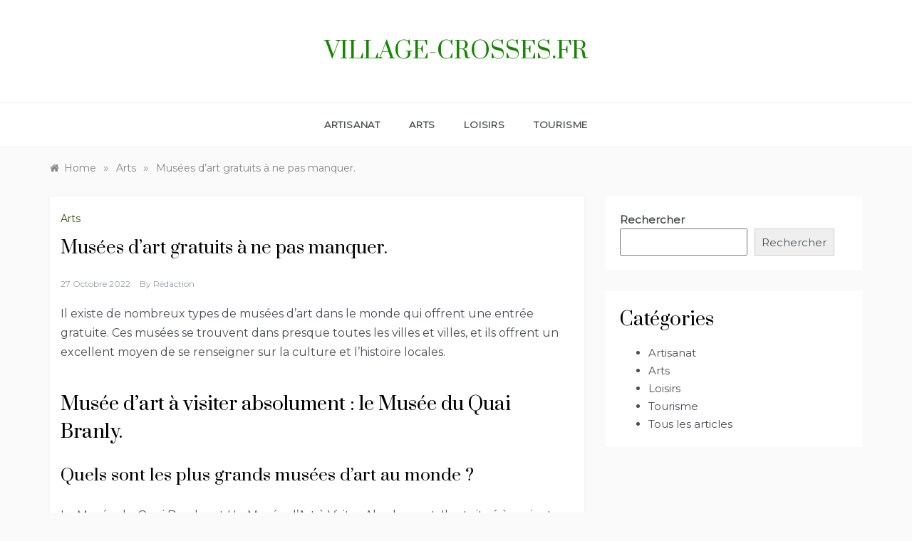

--- FILE ---
content_type: text/html; charset=UTF-8
request_url: https://village-crosses.fr/arts/musees-dart-gratuits-a-ne-pas-manquer/
body_size: 60430
content:
<!doctype html>
<html lang="fr-FR">
<head>
	<meta charset="UTF-8">
	<meta name="viewport" content="width=device-width, initial-scale=1">
	<link rel="profile" href="https://gmpg.org/xfn/11">
	<meta name='robots' content='index, follow, max-image-preview:large, max-snippet:-1, max-video-preview:-1' />

	<!-- This site is optimized with the Yoast SEO plugin v17.5 - https://yoast.com/wordpress/plugins/seo/ -->
	<title>Musées d’art gratuits à ne pas manquer.</title>
	<meta name="description" content="Il existe de nombreux types de musées d&#039;art dans le monde qui offrent une entrée gratuite. Ces musées se trouvent dans presque toutes les villes et villes, et ils offrent un excellent moyen de se renseigner sur la culture et l&#039;histoire locales." />
	<link rel="canonical" href="https://village-crosses.fr/arts/musees-dart-gratuits-a-ne-pas-manquer/" />
	<meta property="og:locale" content="fr_FR" />
	<meta property="og:type" content="article" />
	<meta property="og:title" content="Musées d’art gratuits à ne pas manquer." />
	<meta property="og:description" content="Il existe de nombreux types de musées d&#039;art dans le monde qui offrent une entrée gratuite. Ces musées se trouvent dans presque toutes les villes et villes, et ils offrent un excellent moyen de se renseigner sur la culture et l&#039;histoire locales." />
	<meta property="og:url" content="https://village-crosses.fr/arts/musees-dart-gratuits-a-ne-pas-manquer/" />
	<meta property="og:site_name" content="village-crosses.fr" />
	<meta property="article:published_time" content="2022-10-27T16:01:10+00:00" />
	<meta name="twitter:card" content="summary_large_image" />
	<meta name="twitter:label1" content="Écrit par" />
	<meta name="twitter:data1" content="Rédaction" />
	<meta name="twitter:label2" content="Durée de lecture est." />
	<meta name="twitter:data2" content="9 minutes" />
	<script type="application/ld+json" class="yoast-schema-graph">{"@context":"https://schema.org","@graph":[{"@type":"WebSite","@id":"https://village-crosses.fr/#website","url":"https://village-crosses.fr/","name":"village-crosses.fr","description":"","potentialAction":[{"@type":"SearchAction","target":{"@type":"EntryPoint","urlTemplate":"https://village-crosses.fr/?s={search_term_string}"},"query-input":"required name=search_term_string"}],"inLanguage":"fr-FR"},{"@type":"WebPage","@id":"https://village-crosses.fr/arts/musees-dart-gratuits-a-ne-pas-manquer/#webpage","url":"https://village-crosses.fr/arts/musees-dart-gratuits-a-ne-pas-manquer/","name":"Mus\u00e9es d\u2019art gratuits \u00e0 ne pas manquer.","isPartOf":{"@id":"https://village-crosses.fr/#website"},"datePublished":"2022-10-27T16:01:10+00:00","dateModified":"2022-10-27T16:01:10+00:00","author":{"@id":"https://village-crosses.fr/#/schema/person/fa1ef5488dad12e6236051c897036861"},"description":"Il existe de nombreux types de mus\u00e9es d'art dans le monde qui offrent une entr\u00e9e gratuite. Ces mus\u00e9es se trouvent dans presque toutes les villes et villes, et ils offrent un excellent moyen de se renseigner sur la culture et l'histoire locales.","breadcrumb":{"@id":"https://village-crosses.fr/arts/musees-dart-gratuits-a-ne-pas-manquer/#breadcrumb"},"inLanguage":"fr-FR","potentialAction":[{"@type":"ReadAction","target":["https://village-crosses.fr/arts/musees-dart-gratuits-a-ne-pas-manquer/"]}]},{"@type":"BreadcrumbList","@id":"https://village-crosses.fr/arts/musees-dart-gratuits-a-ne-pas-manquer/#breadcrumb","itemListElement":[{"@type":"ListItem","position":1,"name":"Accueil","item":"https://village-crosses.fr/"},{"@type":"ListItem","position":2,"name":"Mus\u00e9es d\u2019art gratuits \u00e0 ne pas manquer."}]},{"@type":"Person","@id":"https://village-crosses.fr/#/schema/person/fa1ef5488dad12e6236051c897036861","name":"R\u00e9daction","image":{"@type":"ImageObject","@id":"https://village-crosses.fr/#personlogo","inLanguage":"fr-FR","url":"https://secure.gravatar.com/avatar/be1865474ac0817d544e74977bb59106583d52f217f1727da659f13a54a4aa6c?s=96&d=mm&r=g","contentUrl":"https://secure.gravatar.com/avatar/be1865474ac0817d544e74977bb59106583d52f217f1727da659f13a54a4aa6c?s=96&d=mm&r=g","caption":"R\u00e9daction"},"sameAs":["https://village-crosses.fr"],"url":"https://village-crosses.fr/author/village-crosses-blog/"}]}</script>
	<!-- / Yoast SEO plugin. -->


<link rel='dns-prefetch' href='//fonts.googleapis.com' />
<link rel="alternate" type="application/rss+xml" title="village-crosses.fr &raquo; Flux" href="https://village-crosses.fr/feed/" />
<link rel="alternate" type="application/rss+xml" title="village-crosses.fr &raquo; Flux des commentaires" href="https://village-crosses.fr/comments/feed/" />
<link rel="alternate" title="oEmbed (JSON)" type="application/json+oembed" href="https://village-crosses.fr/wp-json/oembed/1.0/embed?url=https%3A%2F%2Fvillage-crosses.fr%2Farts%2Fmusees-dart-gratuits-a-ne-pas-manquer%2F" />
<link rel="alternate" title="oEmbed (XML)" type="text/xml+oembed" href="https://village-crosses.fr/wp-json/oembed/1.0/embed?url=https%3A%2F%2Fvillage-crosses.fr%2Farts%2Fmusees-dart-gratuits-a-ne-pas-manquer%2F&#038;format=xml" />
<style id='wp-img-auto-sizes-contain-inline-css' type='text/css'>
img:is([sizes=auto i],[sizes^="auto," i]){contain-intrinsic-size:3000px 1500px}
/*# sourceURL=wp-img-auto-sizes-contain-inline-css */
</style>
<style id='wp-emoji-styles-inline-css' type='text/css'>

	img.wp-smiley, img.emoji {
		display: inline !important;
		border: none !important;
		box-shadow: none !important;
		height: 1em !important;
		width: 1em !important;
		margin: 0 0.07em !important;
		vertical-align: -0.1em !important;
		background: none !important;
		padding: 0 !important;
	}
/*# sourceURL=wp-emoji-styles-inline-css */
</style>
<style id='wp-block-library-inline-css' type='text/css'>
:root{--wp-block-synced-color:#7a00df;--wp-block-synced-color--rgb:122,0,223;--wp-bound-block-color:var(--wp-block-synced-color);--wp-editor-canvas-background:#ddd;--wp-admin-theme-color:#007cba;--wp-admin-theme-color--rgb:0,124,186;--wp-admin-theme-color-darker-10:#006ba1;--wp-admin-theme-color-darker-10--rgb:0,107,160.5;--wp-admin-theme-color-darker-20:#005a87;--wp-admin-theme-color-darker-20--rgb:0,90,135;--wp-admin-border-width-focus:2px}@media (min-resolution:192dpi){:root{--wp-admin-border-width-focus:1.5px}}.wp-element-button{cursor:pointer}:root .has-very-light-gray-background-color{background-color:#eee}:root .has-very-dark-gray-background-color{background-color:#313131}:root .has-very-light-gray-color{color:#eee}:root .has-very-dark-gray-color{color:#313131}:root .has-vivid-green-cyan-to-vivid-cyan-blue-gradient-background{background:linear-gradient(135deg,#00d084,#0693e3)}:root .has-purple-crush-gradient-background{background:linear-gradient(135deg,#34e2e4,#4721fb 50%,#ab1dfe)}:root .has-hazy-dawn-gradient-background{background:linear-gradient(135deg,#faaca8,#dad0ec)}:root .has-subdued-olive-gradient-background{background:linear-gradient(135deg,#fafae1,#67a671)}:root .has-atomic-cream-gradient-background{background:linear-gradient(135deg,#fdd79a,#004a59)}:root .has-nightshade-gradient-background{background:linear-gradient(135deg,#330968,#31cdcf)}:root .has-midnight-gradient-background{background:linear-gradient(135deg,#020381,#2874fc)}:root{--wp--preset--font-size--normal:16px;--wp--preset--font-size--huge:42px}.has-regular-font-size{font-size:1em}.has-larger-font-size{font-size:2.625em}.has-normal-font-size{font-size:var(--wp--preset--font-size--normal)}.has-huge-font-size{font-size:var(--wp--preset--font-size--huge)}.has-text-align-center{text-align:center}.has-text-align-left{text-align:left}.has-text-align-right{text-align:right}.has-fit-text{white-space:nowrap!important}#end-resizable-editor-section{display:none}.aligncenter{clear:both}.items-justified-left{justify-content:flex-start}.items-justified-center{justify-content:center}.items-justified-right{justify-content:flex-end}.items-justified-space-between{justify-content:space-between}.screen-reader-text{border:0;clip-path:inset(50%);height:1px;margin:-1px;overflow:hidden;padding:0;position:absolute;width:1px;word-wrap:normal!important}.screen-reader-text:focus{background-color:#ddd;clip-path:none;color:#444;display:block;font-size:1em;height:auto;left:5px;line-height:normal;padding:15px 23px 14px;text-decoration:none;top:5px;width:auto;z-index:100000}html :where(.has-border-color){border-style:solid}html :where([style*=border-top-color]){border-top-style:solid}html :where([style*=border-right-color]){border-right-style:solid}html :where([style*=border-bottom-color]){border-bottom-style:solid}html :where([style*=border-left-color]){border-left-style:solid}html :where([style*=border-width]){border-style:solid}html :where([style*=border-top-width]){border-top-style:solid}html :where([style*=border-right-width]){border-right-style:solid}html :where([style*=border-bottom-width]){border-bottom-style:solid}html :where([style*=border-left-width]){border-left-style:solid}html :where(img[class*=wp-image-]){height:auto;max-width:100%}:where(figure){margin:0 0 1em}html :where(.is-position-sticky){--wp-admin--admin-bar--position-offset:var(--wp-admin--admin-bar--height,0px)}@media screen and (max-width:600px){html :where(.is-position-sticky){--wp-admin--admin-bar--position-offset:0px}}

/*# sourceURL=wp-block-library-inline-css */
</style><style id='wp-block-categories-inline-css' type='text/css'>
.wp-block-categories{box-sizing:border-box}.wp-block-categories.alignleft{margin-right:2em}.wp-block-categories.alignright{margin-left:2em}.wp-block-categories.wp-block-categories-dropdown.aligncenter{text-align:center}.wp-block-categories .wp-block-categories__label{display:block;width:100%}
/*# sourceURL=https://village-crosses.fr/wp-includes/blocks/categories/style.min.css */
</style>
<style id='wp-block-heading-inline-css' type='text/css'>
h1:where(.wp-block-heading).has-background,h2:where(.wp-block-heading).has-background,h3:where(.wp-block-heading).has-background,h4:where(.wp-block-heading).has-background,h5:where(.wp-block-heading).has-background,h6:where(.wp-block-heading).has-background{padding:1.25em 2.375em}h1.has-text-align-left[style*=writing-mode]:where([style*=vertical-lr]),h1.has-text-align-right[style*=writing-mode]:where([style*=vertical-rl]),h2.has-text-align-left[style*=writing-mode]:where([style*=vertical-lr]),h2.has-text-align-right[style*=writing-mode]:where([style*=vertical-rl]),h3.has-text-align-left[style*=writing-mode]:where([style*=vertical-lr]),h3.has-text-align-right[style*=writing-mode]:where([style*=vertical-rl]),h4.has-text-align-left[style*=writing-mode]:where([style*=vertical-lr]),h4.has-text-align-right[style*=writing-mode]:where([style*=vertical-rl]),h5.has-text-align-left[style*=writing-mode]:where([style*=vertical-lr]),h5.has-text-align-right[style*=writing-mode]:where([style*=vertical-rl]),h6.has-text-align-left[style*=writing-mode]:where([style*=vertical-lr]),h6.has-text-align-right[style*=writing-mode]:where([style*=vertical-rl]){rotate:180deg}
/*# sourceURL=https://village-crosses.fr/wp-includes/blocks/heading/style.min.css */
</style>
<style id='wp-block-search-inline-css' type='text/css'>
.wp-block-search__button{margin-left:10px;word-break:normal}.wp-block-search__button.has-icon{line-height:0}.wp-block-search__button svg{height:1.25em;min-height:24px;min-width:24px;width:1.25em;fill:currentColor;vertical-align:text-bottom}:where(.wp-block-search__button){border:1px solid #ccc;padding:6px 10px}.wp-block-search__inside-wrapper{display:flex;flex:auto;flex-wrap:nowrap;max-width:100%}.wp-block-search__label{width:100%}.wp-block-search.wp-block-search__button-only .wp-block-search__button{box-sizing:border-box;display:flex;flex-shrink:0;justify-content:center;margin-left:0;max-width:100%}.wp-block-search.wp-block-search__button-only .wp-block-search__inside-wrapper{min-width:0!important;transition-property:width}.wp-block-search.wp-block-search__button-only .wp-block-search__input{flex-basis:100%;transition-duration:.3s}.wp-block-search.wp-block-search__button-only.wp-block-search__searchfield-hidden,.wp-block-search.wp-block-search__button-only.wp-block-search__searchfield-hidden .wp-block-search__inside-wrapper{overflow:hidden}.wp-block-search.wp-block-search__button-only.wp-block-search__searchfield-hidden .wp-block-search__input{border-left-width:0!important;border-right-width:0!important;flex-basis:0;flex-grow:0;margin:0;min-width:0!important;padding-left:0!important;padding-right:0!important;width:0!important}:where(.wp-block-search__input){appearance:none;border:1px solid #949494;flex-grow:1;font-family:inherit;font-size:inherit;font-style:inherit;font-weight:inherit;letter-spacing:inherit;line-height:inherit;margin-left:0;margin-right:0;min-width:3rem;padding:8px;text-decoration:unset!important;text-transform:inherit}:where(.wp-block-search__button-inside .wp-block-search__inside-wrapper){background-color:#fff;border:1px solid #949494;box-sizing:border-box;padding:4px}:where(.wp-block-search__button-inside .wp-block-search__inside-wrapper) .wp-block-search__input{border:none;border-radius:0;padding:0 4px}:where(.wp-block-search__button-inside .wp-block-search__inside-wrapper) .wp-block-search__input:focus{outline:none}:where(.wp-block-search__button-inside .wp-block-search__inside-wrapper) :where(.wp-block-search__button){padding:4px 8px}.wp-block-search.aligncenter .wp-block-search__inside-wrapper{margin:auto}.wp-block[data-align=right] .wp-block-search.wp-block-search__button-only .wp-block-search__inside-wrapper{float:right}
/*# sourceURL=https://village-crosses.fr/wp-includes/blocks/search/style.min.css */
</style>
<style id='wp-block-search-theme-inline-css' type='text/css'>
.wp-block-search .wp-block-search__label{font-weight:700}.wp-block-search__button{border:1px solid #ccc;padding:.375em .625em}
/*# sourceURL=https://village-crosses.fr/wp-includes/blocks/search/theme.min.css */
</style>
<style id='wp-block-group-inline-css' type='text/css'>
.wp-block-group{box-sizing:border-box}:where(.wp-block-group.wp-block-group-is-layout-constrained){position:relative}
/*# sourceURL=https://village-crosses.fr/wp-includes/blocks/group/style.min.css */
</style>
<style id='wp-block-group-theme-inline-css' type='text/css'>
:where(.wp-block-group.has-background){padding:1.25em 2.375em}
/*# sourceURL=https://village-crosses.fr/wp-includes/blocks/group/theme.min.css */
</style>
<style id='global-styles-inline-css' type='text/css'>
:root{--wp--preset--aspect-ratio--square: 1;--wp--preset--aspect-ratio--4-3: 4/3;--wp--preset--aspect-ratio--3-4: 3/4;--wp--preset--aspect-ratio--3-2: 3/2;--wp--preset--aspect-ratio--2-3: 2/3;--wp--preset--aspect-ratio--16-9: 16/9;--wp--preset--aspect-ratio--9-16: 9/16;--wp--preset--color--black: #000000;--wp--preset--color--cyan-bluish-gray: #abb8c3;--wp--preset--color--white: #ffffff;--wp--preset--color--pale-pink: #f78da7;--wp--preset--color--vivid-red: #cf2e2e;--wp--preset--color--luminous-vivid-orange: #ff6900;--wp--preset--color--luminous-vivid-amber: #fcb900;--wp--preset--color--light-green-cyan: #7bdcb5;--wp--preset--color--vivid-green-cyan: #00d084;--wp--preset--color--pale-cyan-blue: #8ed1fc;--wp--preset--color--vivid-cyan-blue: #0693e3;--wp--preset--color--vivid-purple: #9b51e0;--wp--preset--gradient--vivid-cyan-blue-to-vivid-purple: linear-gradient(135deg,rgb(6,147,227) 0%,rgb(155,81,224) 100%);--wp--preset--gradient--light-green-cyan-to-vivid-green-cyan: linear-gradient(135deg,rgb(122,220,180) 0%,rgb(0,208,130) 100%);--wp--preset--gradient--luminous-vivid-amber-to-luminous-vivid-orange: linear-gradient(135deg,rgb(252,185,0) 0%,rgb(255,105,0) 100%);--wp--preset--gradient--luminous-vivid-orange-to-vivid-red: linear-gradient(135deg,rgb(255,105,0) 0%,rgb(207,46,46) 100%);--wp--preset--gradient--very-light-gray-to-cyan-bluish-gray: linear-gradient(135deg,rgb(238,238,238) 0%,rgb(169,184,195) 100%);--wp--preset--gradient--cool-to-warm-spectrum: linear-gradient(135deg,rgb(74,234,220) 0%,rgb(151,120,209) 20%,rgb(207,42,186) 40%,rgb(238,44,130) 60%,rgb(251,105,98) 80%,rgb(254,248,76) 100%);--wp--preset--gradient--blush-light-purple: linear-gradient(135deg,rgb(255,206,236) 0%,rgb(152,150,240) 100%);--wp--preset--gradient--blush-bordeaux: linear-gradient(135deg,rgb(254,205,165) 0%,rgb(254,45,45) 50%,rgb(107,0,62) 100%);--wp--preset--gradient--luminous-dusk: linear-gradient(135deg,rgb(255,203,112) 0%,rgb(199,81,192) 50%,rgb(65,88,208) 100%);--wp--preset--gradient--pale-ocean: linear-gradient(135deg,rgb(255,245,203) 0%,rgb(182,227,212) 50%,rgb(51,167,181) 100%);--wp--preset--gradient--electric-grass: linear-gradient(135deg,rgb(202,248,128) 0%,rgb(113,206,126) 100%);--wp--preset--gradient--midnight: linear-gradient(135deg,rgb(2,3,129) 0%,rgb(40,116,252) 100%);--wp--preset--font-size--small: 16px;--wp--preset--font-size--medium: 20px;--wp--preset--font-size--large: 25px;--wp--preset--font-size--x-large: 42px;--wp--preset--font-size--larger: 35px;--wp--preset--spacing--20: 0.44rem;--wp--preset--spacing--30: 0.67rem;--wp--preset--spacing--40: 1rem;--wp--preset--spacing--50: 1.5rem;--wp--preset--spacing--60: 2.25rem;--wp--preset--spacing--70: 3.38rem;--wp--preset--spacing--80: 5.06rem;--wp--preset--shadow--natural: 6px 6px 9px rgba(0, 0, 0, 0.2);--wp--preset--shadow--deep: 12px 12px 50px rgba(0, 0, 0, 0.4);--wp--preset--shadow--sharp: 6px 6px 0px rgba(0, 0, 0, 0.2);--wp--preset--shadow--outlined: 6px 6px 0px -3px rgb(255, 255, 255), 6px 6px rgb(0, 0, 0);--wp--preset--shadow--crisp: 6px 6px 0px rgb(0, 0, 0);}:where(.is-layout-flex){gap: 0.5em;}:where(.is-layout-grid){gap: 0.5em;}body .is-layout-flex{display: flex;}.is-layout-flex{flex-wrap: wrap;align-items: center;}.is-layout-flex > :is(*, div){margin: 0;}body .is-layout-grid{display: grid;}.is-layout-grid > :is(*, div){margin: 0;}:where(.wp-block-columns.is-layout-flex){gap: 2em;}:where(.wp-block-columns.is-layout-grid){gap: 2em;}:where(.wp-block-post-template.is-layout-flex){gap: 1.25em;}:where(.wp-block-post-template.is-layout-grid){gap: 1.25em;}.has-black-color{color: var(--wp--preset--color--black) !important;}.has-cyan-bluish-gray-color{color: var(--wp--preset--color--cyan-bluish-gray) !important;}.has-white-color{color: var(--wp--preset--color--white) !important;}.has-pale-pink-color{color: var(--wp--preset--color--pale-pink) !important;}.has-vivid-red-color{color: var(--wp--preset--color--vivid-red) !important;}.has-luminous-vivid-orange-color{color: var(--wp--preset--color--luminous-vivid-orange) !important;}.has-luminous-vivid-amber-color{color: var(--wp--preset--color--luminous-vivid-amber) !important;}.has-light-green-cyan-color{color: var(--wp--preset--color--light-green-cyan) !important;}.has-vivid-green-cyan-color{color: var(--wp--preset--color--vivid-green-cyan) !important;}.has-pale-cyan-blue-color{color: var(--wp--preset--color--pale-cyan-blue) !important;}.has-vivid-cyan-blue-color{color: var(--wp--preset--color--vivid-cyan-blue) !important;}.has-vivid-purple-color{color: var(--wp--preset--color--vivid-purple) !important;}.has-black-background-color{background-color: var(--wp--preset--color--black) !important;}.has-cyan-bluish-gray-background-color{background-color: var(--wp--preset--color--cyan-bluish-gray) !important;}.has-white-background-color{background-color: var(--wp--preset--color--white) !important;}.has-pale-pink-background-color{background-color: var(--wp--preset--color--pale-pink) !important;}.has-vivid-red-background-color{background-color: var(--wp--preset--color--vivid-red) !important;}.has-luminous-vivid-orange-background-color{background-color: var(--wp--preset--color--luminous-vivid-orange) !important;}.has-luminous-vivid-amber-background-color{background-color: var(--wp--preset--color--luminous-vivid-amber) !important;}.has-light-green-cyan-background-color{background-color: var(--wp--preset--color--light-green-cyan) !important;}.has-vivid-green-cyan-background-color{background-color: var(--wp--preset--color--vivid-green-cyan) !important;}.has-pale-cyan-blue-background-color{background-color: var(--wp--preset--color--pale-cyan-blue) !important;}.has-vivid-cyan-blue-background-color{background-color: var(--wp--preset--color--vivid-cyan-blue) !important;}.has-vivid-purple-background-color{background-color: var(--wp--preset--color--vivid-purple) !important;}.has-black-border-color{border-color: var(--wp--preset--color--black) !important;}.has-cyan-bluish-gray-border-color{border-color: var(--wp--preset--color--cyan-bluish-gray) !important;}.has-white-border-color{border-color: var(--wp--preset--color--white) !important;}.has-pale-pink-border-color{border-color: var(--wp--preset--color--pale-pink) !important;}.has-vivid-red-border-color{border-color: var(--wp--preset--color--vivid-red) !important;}.has-luminous-vivid-orange-border-color{border-color: var(--wp--preset--color--luminous-vivid-orange) !important;}.has-luminous-vivid-amber-border-color{border-color: var(--wp--preset--color--luminous-vivid-amber) !important;}.has-light-green-cyan-border-color{border-color: var(--wp--preset--color--light-green-cyan) !important;}.has-vivid-green-cyan-border-color{border-color: var(--wp--preset--color--vivid-green-cyan) !important;}.has-pale-cyan-blue-border-color{border-color: var(--wp--preset--color--pale-cyan-blue) !important;}.has-vivid-cyan-blue-border-color{border-color: var(--wp--preset--color--vivid-cyan-blue) !important;}.has-vivid-purple-border-color{border-color: var(--wp--preset--color--vivid-purple) !important;}.has-vivid-cyan-blue-to-vivid-purple-gradient-background{background: var(--wp--preset--gradient--vivid-cyan-blue-to-vivid-purple) !important;}.has-light-green-cyan-to-vivid-green-cyan-gradient-background{background: var(--wp--preset--gradient--light-green-cyan-to-vivid-green-cyan) !important;}.has-luminous-vivid-amber-to-luminous-vivid-orange-gradient-background{background: var(--wp--preset--gradient--luminous-vivid-amber-to-luminous-vivid-orange) !important;}.has-luminous-vivid-orange-to-vivid-red-gradient-background{background: var(--wp--preset--gradient--luminous-vivid-orange-to-vivid-red) !important;}.has-very-light-gray-to-cyan-bluish-gray-gradient-background{background: var(--wp--preset--gradient--very-light-gray-to-cyan-bluish-gray) !important;}.has-cool-to-warm-spectrum-gradient-background{background: var(--wp--preset--gradient--cool-to-warm-spectrum) !important;}.has-blush-light-purple-gradient-background{background: var(--wp--preset--gradient--blush-light-purple) !important;}.has-blush-bordeaux-gradient-background{background: var(--wp--preset--gradient--blush-bordeaux) !important;}.has-luminous-dusk-gradient-background{background: var(--wp--preset--gradient--luminous-dusk) !important;}.has-pale-ocean-gradient-background{background: var(--wp--preset--gradient--pale-ocean) !important;}.has-electric-grass-gradient-background{background: var(--wp--preset--gradient--electric-grass) !important;}.has-midnight-gradient-background{background: var(--wp--preset--gradient--midnight) !important;}.has-small-font-size{font-size: var(--wp--preset--font-size--small) !important;}.has-medium-font-size{font-size: var(--wp--preset--font-size--medium) !important;}.has-large-font-size{font-size: var(--wp--preset--font-size--large) !important;}.has-x-large-font-size{font-size: var(--wp--preset--font-size--x-large) !important;}
/*# sourceURL=global-styles-inline-css */
</style>

<style id='classic-theme-styles-inline-css' type='text/css'>
/*! This file is auto-generated */
.wp-block-button__link{color:#fff;background-color:#32373c;border-radius:9999px;box-shadow:none;text-decoration:none;padding:calc(.667em + 2px) calc(1.333em + 2px);font-size:1.125em}.wp-block-file__button{background:#32373c;color:#fff;text-decoration:none}
/*# sourceURL=/wp-includes/css/classic-themes.min.css */
</style>
<link rel='stylesheet' id='polite-blog-fonts-css' href='//fonts.googleapis.com/css?family=Montserrat&#038;ver=6.9' type='text/css' media='all' />
<link rel='stylesheet' id='polite-style-css' href='https://village-crosses.fr/wp-content/themes/polite/style.css?ver=6.9' type='text/css' media='all' />
<style id='polite-style-inline-css' type='text/css'>

            body,
            .entry-content p{ 
                font-family:Montserrat; 
            }

            #toTop,
            a.effect:before,
            .show-more,
            a.link-format,
            .comment-form #submit:hover, 
            .comment-form #submit:focus,
            .meta_bottom .post-share a:hover,
            .tabs-nav li:before,
            .post-slider-section .s-cat,
            .sidebar-3 .widget-title:after,
            .bottom-caption .slick-current .slider-items span,
            aarticle.format-status .post-content .post-format::after,
            article.format-chat .post-content .post-format::after, 
            article.format-link .post-content .post-format::after,
            article.format-standard .post-content .post-format::after, 
            article.format-image .post-content .post-format::after, 
            article.hentry.sticky .post-content .post-format::after, 
            article.format-video .post-content .post-format::after, 
            article.format-gallery .post-content .post-format::after, 
            article.format-audio .post-content .post-format::after, 
            article.format-quote .post-content .post-format::after{ 
                background-color: #2c5600; 
                border-color: #2c5600;
            }
            #author:active, 
            #email:active, 
            #url:active, 
            #comment:active, 
            #author:focus, 
            #email:focus, 
            #url:focus, 
            #comment:focus,
            #author:hover, 
            #email:hover, 
            #url:hover, 
            #comment:hover{
                border-color:#2c5600;
            }
            .post-cats > span i, 
            .post-cats > span a,
            .slide-wrap .caption .s-cat,
            .slide-wrap .caption span a:hover,
            .comment-form .logged-in-as a:last-child:hover, 
            .comment-form .logged-in-as a:last-child:focus,
            .main-header a:hover, 
            .main-header a:focus, 
            .main-header a:active,
            .top-menu > ul > li > a:hover,
            .main-menu ul li.current-menu-item > a, 
            .header-2 .main-menu > ul > li.current-menu-item > a,
            .main-menu ul li:hover > a,
            .post-navigation .nav-links a:hover, 
            .post-navigation .nav-links a:focus,
            .tabs-nav li.tab-active a, 
            .tabs-nav li.tab-active,
            .tabs-nav li.tab-active a, 
            .tabs-nav li.tab-active,
            ul.trail-items li a:hover span,
            .author-socials a:hover,
            .post-date a:focus, 
            .post-date a:hover,
            .post-excerpt a:hover, 
            .post-excerpt a:focus, 
            .content a:hover, 
            .content a:focus,
            .post-footer > span a:hover, 
            .post-footer > span a:focus,
            .widget a:hover, 
            .widget a:focus,
            .footer-menu li a:hover, 
            .footer-menu li a:focus,
            .footer-social-links a:hover,
            .footer-social-links a:focus,
            .site-footer a:hover, 
            .site-footer a:focus, .content-area p a{ 
                color : #2c5600; 
            }
            .header-1 .head_one .logo{ 
                max-width : 500px; 
            }
            .header-image:before { 
                background-color : #000000; 
            }
            .header-image:before { 
                opacity : 0.1; 
            }
            .header-1 .header-image .head_one { 
                min-height : 100px; 
            }
/*# sourceURL=polite-style-inline-css */
</style>
<link rel='stylesheet' id='polite-blog-style-css' href='https://village-crosses.fr/wp-content/themes/polite-blog/style.css?ver=1.3.1' type='text/css' media='all' />
<link rel='stylesheet' id='polite-body-css' href='//fonts.googleapis.com/css?family=Muli:400,400i,500,600,700&#038;display=swap' type='text/css' media='all' />
<link rel='stylesheet' id='polite-heading-css' href='//fonts.googleapis.com/css?family=Prata&#038;display=swap' type='text/css' media='all' />
<link rel='stylesheet' id='polite-sign-css' href='//fonts.googleapis.com/css?family=Monsieur+La+Doulaise&#038;display=swap' type='text/css' media='all' />
<link rel='stylesheet' id='font-awesome-css' href='https://village-crosses.fr/wp-content/themes/polite/css/font-awesome.min.css?ver=4.5.0' type='text/css' media='all' />
<link rel='stylesheet' id='grid-css-css' href='https://village-crosses.fr/wp-content/themes/polite/css/grid.min.css?ver=4.5.0' type='text/css' media='all' />
<link rel='stylesheet' id='slick-css' href='https://village-crosses.fr/wp-content/themes/polite/assets/css/slick.css?ver=4.5.0' type='text/css' media='all' />
<link rel='stylesheet' id='offcanvas-style-css' href='https://village-crosses.fr/wp-content/themes/polite/assets/css/canvi.css?ver=4.5.0' type='text/css' media='all' />
<script type="text/javascript" src="https://village-crosses.fr/wp-includes/js/jquery/jquery.min.js?ver=3.7.1" id="jquery-core-js"></script>
<script type="text/javascript" src="https://village-crosses.fr/wp-includes/js/jquery/jquery-migrate.min.js?ver=3.4.1" id="jquery-migrate-js"></script>
<link rel="https://api.w.org/" href="https://village-crosses.fr/wp-json/" /><link rel="alternate" title="JSON" type="application/json" href="https://village-crosses.fr/wp-json/wp/v2/posts/90" /><link rel="EditURI" type="application/rsd+xml" title="RSD" href="https://village-crosses.fr/xmlrpc.php?rsd" />
<meta name="generator" content="WordPress 6.9" />
<link rel='shortlink' href='https://village-crosses.fr/?p=90' />
		<style type="text/css">
					.site-title a,
			.site-description {
				color: #158701;
			}
				</style>
		<link rel="icon" href="https://village-crosses.fr/wp-content/uploads/2023/04/badminton-1.png" sizes="32x32" />
<link rel="icon" href="https://village-crosses.fr/wp-content/uploads/2023/04/badminton-1.png" sizes="192x192" />
<link rel="apple-touch-icon" href="https://village-crosses.fr/wp-content/uploads/2023/04/badminton-1.png" />
<meta name="msapplication-TileImage" content="https://village-crosses.fr/wp-content/uploads/2023/04/badminton-1.png" />
</head>

<body data-rsssl=1 class="wp-singular post-template-default single single-post postid-90 single-format-standard wp-embed-responsive wp-theme-polite wp-child-theme-polite-blog at-sticky-sidebar single-right-sidebar right-sidebar masonry-post">
<div id="page" class="site ">
	<a class="skip-link screen-reader-text" href="#content">Skip to content</a>

	<div class="js-canvi-content canvi-content">
<header class="header-1">
				
		<section class="main-header " style="background-image:url(); background-size: cover; background-position: center; background-repeat: no-repeat;">
		<div class="head_one clearfix">
			<div class="container">
				<div class="logo">
										<h1 class="site-title"><a href="https://village-crosses.fr/" rel="home">village-crosses.fr</a></h1>
								</div><!-- .site-logo -->
		</div>
	</div>
	<div class="menu-area">
		<div class="container">					
			<nav id="site-navigation">
								
				<button class="bar-menu">
											<span>Menu</span>
									</button>
				<div class="main-menu menu-caret">
					<ul id="primary-menu" class=""><li id="menu-item-11" class="menu-item menu-item-type-taxonomy menu-item-object-category menu-item-11"><a href="https://village-crosses.fr/artisanat/">Artisanat</a></li>
<li id="menu-item-14" class="menu-item menu-item-type-taxonomy menu-item-object-category current-post-ancestor current-menu-parent current-post-parent menu-item-14"><a href="https://village-crosses.fr/arts/">Arts</a></li>
<li id="menu-item-13" class="menu-item menu-item-type-taxonomy menu-item-object-category menu-item-13"><a href="https://village-crosses.fr/loisirs/">Loisirs</a></li>
<li id="menu-item-12" class="menu-item menu-item-type-taxonomy menu-item-object-category menu-item-12"><a href="https://village-crosses.fr/tourisme/">Tourisme</a></li>
</ul>				</div>
			</nav><!-- #site-navigation -->
		</div>
	</div>
</setion><!-- #masthead -->
</header>


	     <section id="content" class="site-content posts-container">
    <div class="container">
        <div class="row">
			<div class="breadcrumbs-wrap">
				<div role="navigation" aria-label="Breadcrumbs" class="breadcrumb-trail breadcrumbs" itemprop="breadcrumb"><ul class="trail-items" itemscope itemtype="http://schema.org/BreadcrumbList"><meta name="numberOfItems" content="3" /><meta name="itemListOrder" content="Ascending" /><li itemprop="itemListElement" itemscope itemtype="http://schema.org/ListItem" class="trail-item trail-begin"><a href="https://village-crosses.fr/" rel="home" itemprop="item"><span itemprop="name">Home</span></a><meta itemprop="position" content="1" /></li><span class="delim">»</span><li itemprop="itemListElement" itemscope itemtype="http://schema.org/ListItem" class="trail-item"><a href="https://village-crosses.fr/arts/" itemprop="item"><span itemprop="name">Arts</span></a><meta itemprop="position" content="2" /></li><span class="delim">»</span><li itemprop="itemListElement" itemscope itemtype="http://schema.org/ListItem" class="trail-item trail-end"><a href="https://village-crosses.fr/arts/musees-dart-gratuits-a-ne-pas-manquer/" itemprop="item"><span itemprop="name">Musées d’art gratuits à ne pas manquer.</span></a><meta itemprop="position" content="3" /></li><span class="delim">»</span></ul></div> 
			</div>
			<div id="primary" class="col-md-8 content-area">
				<main id="main" class="site-main">
					<article id="post-90" class="post-90 post type-post status-publish format-standard hentry category-arts">
    <div class="post-wrap">
                    <div class="post-media">
                            </div>
                <div class="post-content">
            <div class="post-cats">
                <span class="cat-links"><a href="https://village-crosses.fr/arts/" rel="category tag">Arts</a></span>            </div>
            <h1 class="post-title entry-title">Musées d’art gratuits à ne pas manquer.</h1>            <div class="post-date">
                                    <div class="entry-meta">
                        <span class="posted-on"><a href="https://village-crosses.fr/arts/musees-dart-gratuits-a-ne-pas-manquer/" rel="bookmark"><time class="entry-date published updated" datetime="2022-10-27T18:01:10+02:00">27 octobre 2022</time></a></span><span class="post_by"> by <span class="author vcard"><a class="url fn n" href="https://village-crosses.fr/author/village-crosses-blog/">Rédaction</a></span></span>                    </div><!-- .entry-meta -->
                            </div>

            <div class="content post-excerpt entry-content clearfix">
                <p>Il existe de nombreux types de musées d&#8217;art dans le monde qui offrent une entrée gratuite. Ces musées se trouvent dans presque toutes les villes et villes, et ils offrent un excellent moyen de se renseigner sur la culture et l&#8217;histoire locales.</p>
</p>
<h2>Musée d&#8217;art à visiter absolument : le Musée du Quai Branly.</h2>
<h3>Quels sont les plus grands musées d&#8217;art au monde ?</h3>
<p>Le Musée du Quai Branly est Un Musée d&#8217;Art à Visiter Absolument. Il est situé à paris et regroupe des œuves d&#8217;art provenant de tous les continents. Le Musée Présente des ŒUVRES Issues de Cultures Traditionnelles, Y COMPRIS CELLES QU NE FONT PLUS PARTIE DE LA VIE COURANTE. C&#8217;ester un endroit idéal pour décauvrir de nouvelles cultures et s&#8217;immerger danans l&#8217;art traditionnel. le musée britannique, situ à londres, est également un excellent musée d&#8217;art à visiter. Il abrite un richde collection d&#8217;œurs provenant du monde Enther, notamment de nombreus œurs égyptiennes anciennes. Le British Museum propose l&#8217;également des expositions temporaires sur des différences sujets passionnants, ce qui rend rappel Plus Interessant. enfin, Le Metropolitan Museum of Art, Situé à New York, est Lui Aussi Un inconnourable pour les Amateurs d&#8217;art. Il possède un de la collection riches allant du moyen âge au xxie siècle, en passant par la renaissance et l&#8217;impressionnisme. Le Met Offre Également de Nombreus activités pour les petits et grands, ce qui en faisait une destination excellente.</p>
</p>
<h3>Le Louvre, c’est trop grand !&#8217;: un guide pour bien choisir son musée parisien.</h3>
<p>Le Musée du Quai Branly est un musée d&#8217;art à visiter absolument. Il se situe dans le 7ème arrondissement de Paris, juste en face de la Tour Eiffel. Ce musée présente les cultures non occidentales sous forme d&#8217;objets et d&#8217;œuvres d&#8217;art. On y trouve des expositions permanentes ainsi que des expositions temporaires. Le Louvre, c’est trop grand ! C’est vrai, le Louvre est immense et on peut y passer facilement une journée entière sans voir toutes les œuvres qu’il abrite. Mais si vous êtes intéressé par l’art occidental, il n’y a pas mieux à faire qu’une visite au Louvre. Vous pourrez y admirer des chefs-d’œuvre comme la Joconde ou La Victoire de Samothrace. Et si vous avez un peu de temps devant vous, n’hésitez pas à faire un tour au Musée Dapper qui se situe juste à côté du Louvre et qui présente des objets africains et océaniens.</p>
</p>
<h3>Pourquoi il faut aller voir les collections permanentes des petits musées parisiens ?</h3>
<p>Le Musée du Quai Branly est un musée d&#8217;art moderne et contemporain situé dans le 7ème arrondissement de Paris. Il a été inauguré en par le président Jacques Chirac et accueille chaque année millions de visiteurs. Le musée possède une riche collection permanente composée notamment d&#8217;œuvres d&#8217;art africain, amérindien, océanien et asiatique. La particularité du musée est qu&#8217;il met l&#8217;accent sur les cultures non occidentales, souvent méconnues du grand public. Le Musée du Quai Branly est donc un lieu incontournable pour tous ceux qui souhaitent se plonger dans les cultures les plus diverses et découvrir des œuvres fascinantes.</p>
</p>
<h2>Ne ratez pas ce musée d&#8217;art gratuit : le Centre Pompidou.</h2>
<h3>Pourquoi vous devez absolument visiter un musée d&#8217;art au moins une fois dans votre vie ?</h3>
<p>Ne ratez pas ce musée d&#8217;art gratuit : le Centre Pompidou. Pourquoi vous devez absolument visiter un musée d&#8217;art au moins une fois dans votre vie ? Le Centre Pompidou est un incontournable pour les amateurs d&#8217;art. En effet, c&#8217;est l&#8217;un des plus grands et des plus importants musées d&#8217;art moderne et contemporain au monde. Il a été inauguré en et compte aujourd&#8217;hui plus de 5 millions de visiteurs par an. La collection du musée comprend plus de 10 œuvres, allant du Moyen Âge à nos jours. Parmi les artistes représentés, on peut citer Pablo Picasso, Marcel Duchamp, Andy Warhol ou encore Jackson Pollock. Le Centre Pompidou est également connu pour son architecture audacieuse et avant-gardisteconçue par les architectes français Renzo Piano et Richard Rogers. L&#8217;intérieur du bâtiment est entièrement consacré aux espaces d&#8217;exposition, tandis que l&#8217;extérieur accueille une grande place publique avec des fontaines, des escaliers et des jardins suspendus.</p>
</p>
<h3>Quel est le meilleur moment pour aller voir un exposition au musée ?</h3>
<p>Ne ratez pas ce musée d’art gratuit : le Centre Pompidou. Situé en plein coeur de Paris, le Centre Pompidou est un incontournable pour tous les amateurs d’art. Vous y trouverez une immense collection d’œuvres modernes et contemporaines, ainsi qu’une programmation riche en expositions temporaires. Le meilleur moment pour aller voir une exposition au musée ? Cela dépend de vos goûts ! Si vous préférez éviter la foule, optez pour une visite en semaine plutôt que le weekend ; vous aurez alors l’occasion de profiter tranquillement des œuvres exposées.</p>
</p>
<h3>Comment profiter pleinement de votre visite au musée ?</h3>
<p>Le Centre Pompidou est un musée d&#8217;art moderne et contemporain situé à Paris. Il abrite une riche collection d&#8217;œuvres de peinture, sculpture, architecture, design et photographie. Le musée propose également des expositions temporaires sur des thèmes variés. Si vous aimez l&#8217;art moderne et contemporain, le Centre Pompidou est un musée qu&#8217;il ne faut pas manquer.</p>
<div style="clear:both; margin-top:0em; margin-bottom:1em;"><a href="https://village-crosses.fr/arts/developpement-de-lart-floral-en-france/" target="_blank" rel="dofollow" class="uf528361c8d605c8302a1a5290431ae15"><!-- INLINE RELATED POSTS 1/1 //--><style> .uf528361c8d605c8302a1a5290431ae15 , .uf528361c8d605c8302a1a5290431ae15 .postImageUrl , .uf528361c8d605c8302a1a5290431ae15 .centered-text-area { min-height: 80px; position: relative; } .uf528361c8d605c8302a1a5290431ae15 , .uf528361c8d605c8302a1a5290431ae15:hover , .uf528361c8d605c8302a1a5290431ae15:visited , .uf528361c8d605c8302a1a5290431ae15:active { border:0!important; } .uf528361c8d605c8302a1a5290431ae15 .clearfix:after { content: ""; display: table; clear: both; } .uf528361c8d605c8302a1a5290431ae15 { display: block; transition: background-color 250ms; webkit-transition: background-color 250ms; width: 100%; opacity: 1; transition: opacity 250ms; webkit-transition: opacity 250ms; background-color: #FFFFFF; } .uf528361c8d605c8302a1a5290431ae15:active , .uf528361c8d605c8302a1a5290431ae15:hover { opacity: 1; transition: opacity 250ms; webkit-transition: opacity 250ms; background-color: #eaeaea; } .uf528361c8d605c8302a1a5290431ae15 .centered-text-area { width: 100%; position: relative; } .uf528361c8d605c8302a1a5290431ae15 .ctaText { border-bottom: 0 solid #fff; color: #95A5A6; font-size: 16px; font-weight: bold; margin: 0; padding: 0; text-decoration: underline; } .uf528361c8d605c8302a1a5290431ae15 .postTitle { color: #95A5A6; font-size: 16px; font-weight: 600; margin: 0; padding: 0; width: 100%; } .uf528361c8d605c8302a1a5290431ae15 .ctaButton { background-color: #eaeaea!important; color: #95A5A6; border: none; border-radius: 3px; box-shadow: none; font-size: 14px; font-weight: bold; line-height: 26px; moz-border-radius: 3px; text-align: center; text-decoration: none; text-shadow: none; width: 80px; min-height: 80px; background: url(https://village-crosses.fr/wp-content/plugins/intelly-related-posts/assets/images/simple-arrow.png)no-repeat; position: absolute; right: 0; top: 0; } .uf528361c8d605c8302a1a5290431ae15:hover .ctaButton { background-color: #FFFFFF!important; } .uf528361c8d605c8302a1a5290431ae15 .centered-text { display: table; height: 80px; padding-left: 18px; top: 0; } .uf528361c8d605c8302a1a5290431ae15 .uf528361c8d605c8302a1a5290431ae15-content { display: table-cell; margin: 0; padding: 0; padding-right: 108px; position: relative; vertical-align: middle; width: 100%; } .uf528361c8d605c8302a1a5290431ae15:after { content: ""; display: block; clear: both; } </style><div class="centered-text-area"><div class="centered-text" style="float: left;"><div class="uf528361c8d605c8302a1a5290431ae15-content"><span class="ctaText">Lire aussi</span>&nbsp; <span class="postTitle">Le développement de l'art floral en France</span></div></div></div><div class="ctaButton"></div></a></div><p>Voici quelques conseils pour profiter pleinement de votre visite :</p>
<ul>
<li>Prenez le temps de admirer les œuvres exposées permanente. La collection du Centre Pompidou est particulièrement riche et il y a de nombreuses pièces intéressantes à découvrir. Si vous êtes pressés, choisissez au moins quelques-unes des œuvres les plus célèbres du musée comme la Nuit étoilée de Vincent Van Gogh ou Les Demoiselles d&#8217;Avignon de Pablo Picasso.</li>
<li>Ne manquez pas les expositions temporaires qui sont souvent très intéressantes. Consultez le site internet du musée pour connaître les dates et thèmes des prochaines expositions afin de pouvoir planifier votre visite en fonction.</li>
<li>Profitez des ateliers gratuits proposés par le musée pour apprendre à mieux apprécier l&#8217;art contemporain. Ces ateliers sont généralement destinés aux enfants mais ils sont ouverts à tous et permettent de découvrir l&#8217;art sous un nouvel angle.</li>
</ul>
<h2>Un incontournable des musées d&#8217;art : le Musée Rodin.</h2>
<h3>Le Musée Rodin, un incontournable !</h3>
<p>Le Musée Rodin est un incontournable des musées d&#8217;art. Situé à Paris, ce musée présente une riche collection d&#8217;œuvres du célèbre sculpteur Auguste Rodin. Parmi les œuvres exposées, on peut notamment admirer le célèbre &#8220;Buste de Victor Hugo&#8221; et la &#8220;Porte de l&#8217;Enfer&#8221;. Le Musée Rodin offre également une magnifique vue sur les jardins du Palais des Tuileries.</p>
</p>
<h3>Découvrez les trésors du Musée Rodin !</h3>
<p>Le Musée Rodin est un incontournable des musées d&#8217;art. Situé à Paris, ce musée présente une riche collection d&#8217;œuvres du célèbre sculpteur Auguste Rodin. Parmi les œuvres exposées, on peut admirer de nombreuses sculptures en bronze, dont la célèbre statue de &#8220;La Porte de l&#8217;Enfer&#8221;. Le musée abrite également une importante collection de dessins et de gravures, ainsi qu&#8217;une magnifique roseraie.</p>
</p>
<h3>Le Musée Rodin : une expérience inoubliable !</h3>
<p>Le Musée Rodin est un musée d&#8217;art situé à Paris, en France. Il est consacré à l&#8217;œuvre du sculpteur Auguste Rodin et possède la plus importante collection au monde de ses œuvres. On y trouve également une riche collection de sculptures des XIXe et XXe siècles, ainsi que des peintures, des dessins et des photographies. Le Musée Rodin est un incontournable pour tous les amateurs d&#8217;art. La collection présentée est absolument magnifique et on peut y admirer les œuvres de Rodin sous tous les angles.</p>
</p>
<h2>Le petit secret des amateurs d&#8217;art : le Palais de Tokyo.</h2>
<h3>Le Palais de Tokyo, un musée unique en son genre.</h3>
<p>Le Palais de Tokyo est un musée d&#8217;art moderne et contemporain situé dans le 13ème arrondissement de Paris. Il a été fondé en , et est l&#8217;un des plus importants musées d&#8217;art contemporain en France. Le Palais de Tokyo est connu pour son architecture audacieuse et pour sa programmation originale. En effet, le musée présente souvent des expositions temporaires très innovantes, qui attirent de nombreux visiteurs. Le Palais de Tokyo est donc un incontournable pour les amateurs d&#8217;art moderne et contemporain. Mais il est également une excellente option pour ceux qui veulent découvrir quelque chose de différent : le musée propose en effet souvent des expositions thématiques peu communes, comme par exemple une récente exposition sur l&#8217;histoire du tatouage.</p>
</p>
<h3>Découvrez le Palais de Tokyo, un musée fascinant.</h3>
<p>Le Palais de Tokyo est un musée d&#8217;art moderne et contemporain situé dans le 13e arrondissement de Paris. Il est ouvert au public tous les jours sauf le mardi, et propose une entrée gratuite pour les moins de 26 ans. Le Palais de Tokyo a été construit pour l&#8217;Exposition des Arts Décoratifs et Industriels Modernes de . Il a ensuite servi de siège à l&#8217;Unesco avant d&#8217;être entièrement rénové en par l’architecte Jean Nouvel. Le bâtiment est composé de 2 ailes : la Aile Est abrite le musée, tandis que la Aile Ouest accueille des expositions temporaires. Le musée présente une collection riche et variée, allant du XXe siècle à nos jours. On y trouve des œuvres de Pablo Picasso, Henri Matisse, Marcel Duchamp, Salvador Dali, Joan Miró&#8230; Les amateurs d’art contemporain ne seront pas en reste puisque le Palais de Tokyo présente également des œuvres d’artistes tels que Christian Boltanski, Annette Messager ou encore Daniel Buren. Outre ses collections permanentes et temporaires fascinantes, le Palais de Tokyo propose également une programmation riche en ateliers, conférences, performances etc., destinés aux petits comme aux grands.</p>
</p>
<h3>Palais de Tokyo : un musée incontournable pour les amateurs d&#8217;art.</h3>
<p>Le Palais de Tokyo est un musée d&#8217;art moderne et contemporain situé dans le 13e arrondissement de Paris. Il est l&#8217;un des plus importants musées d&#8217;art de la ville et accueille des expositions temporaires très populaires auprès du public. Parmi les œuvres présentées au Palais de Tokyo, on peut notamment citer celles du célèbre artiste Banksy, qui ont fait l&#8217;objet d&#8217;une exposition très médiatisée en . Le Palais de Tokyo est donc un incontournable pour les amateurs d&#8217;art contemporain, mais il est également intéressant pour ceux qui souhaitent découvrir les coulisses du monde de l&#8217;art. En effet, le musée propose des visites guidées gratuites permettant aux visiteurs de se familiariser avec les différents aspects de la conservation et de la restauration des œuvres d&#8217;art.</p></p>
            </div><!-- .entry-content -->
            <footer class="post-footer entry-footer">
                        <div class="meta_bottom">
            <div class="post-share">
                <a target="_blank" href="https://www.facebook.com/sharer/sharer.php?u=https://village-crosses.fr/arts/musees-dart-gratuits-a-ne-pas-manquer/"><i class="fa fa-facebook"></i></a>
                <a target="_blank" href="http://twitter.com/share?text=Musées%20d’art%20gratuits%20à%20ne%20pas%20manquer.&#038;url=https://village-crosses.fr/arts/musees-dart-gratuits-a-ne-pas-manquer/"><i
                            class="fa fa-twitter"></i></a>
                <a target="_blank" href="http://pinterest.com/pin/create/button/?url=https://village-crosses.fr/arts/musees-dart-gratuits-a-ne-pas-manquer/&#038;media=&#038;description=Musées%20d’art%20gratuits%20à%20ne%20pas%20manquer."><i
                            class="fa fa-pinterest"></i></a>
                <a target="_blank" href="http://www.linkedin.com/shareArticle?mini=true&#038;title=Musées%20d’art%20gratuits%20à%20ne%20pas%20manquer.&#038;url=https://village-crosses.fr/arts/musees-dart-gratuits-a-ne-pas-manquer/"><i class="fa fa-linkedin"></i></a>
            </div>
        </div>
                    </footer><!-- .entry-footer -->
            
	<nav class="navigation post-navigation" aria-label="Publications">
		<h2 class="screen-reader-text">Navigation de l’article</h2>
		<div class="nav-links"><div class="nav-previous"><a href="https://village-crosses.fr/artisanat/poele-a-granule-suspendu-un-nouveau-mode-de-chauffage-pour-votre-maison/" rel="prev">Poele a granule suspendu: un nouveau mode de chauffage pour votre maison ?</a></div><div class="nav-next"><a href="https://village-crosses.fr/artisanat/comment-nettoyer-un-radiateur/" rel="next">Comment nettoyer un radiateur ?</a></div></div>
	</nav>        </div>
    </div>
</article><!-- #post-90 -->				</main><!-- #main -->
			</div><!-- #primary -->
			<aside id="secondary" class="col-md-4 widget-area side-right sidebar-3">
	<div class="sidebar-area">
		<section id="block-2" class="widget widget_block widget_search"><form role="search" method="get" action="https://village-crosses.fr/" class="wp-block-search__button-outside wp-block-search__text-button wp-block-search"    ><label class="wp-block-search__label" for="wp-block-search__input-1" >Rechercher</label><div class="wp-block-search__inside-wrapper" ><input class="wp-block-search__input" id="wp-block-search__input-1" placeholder="" value="" type="search" name="s" required /><button aria-label="Rechercher" class="wp-block-search__button wp-element-button" type="submit" >Rechercher</button></div></form></section><section id="block-6" class="widget widget_block"><div class="wp-block-group"><div class="wp-block-group__inner-container is-layout-flow wp-block-group-is-layout-flow"><h2 class="wp-block-heading">Catégories</h2><ul class="wp-block-categories-list wp-block-categories">	<li class="cat-item cat-item-2"><a href="https://village-crosses.fr/artisanat/">Artisanat</a>
</li>
	<li class="cat-item cat-item-5"><a href="https://village-crosses.fr/arts/">Arts</a>
</li>
	<li class="cat-item cat-item-4"><a href="https://village-crosses.fr/loisirs/">Loisirs</a>
</li>
	<li class="cat-item cat-item-3"><a href="https://village-crosses.fr/tourisme/">Tourisme</a>
</li>
	<li class="cat-item cat-item-1"><a href="https://village-crosses.fr/tous-les-articles/">Tous les articles</a>
</li>
</ul></div></div></section>	</div>
</aside><!-- #secondary -->
		</div>
	</div>
</section>
<section class="">
    <div class="container">
        <div class="row">
        	<div class="col-sm-12">
							</div>
		</div>
	</div>
</section>
<div class="footer-wrap">
	<div class="container">
		<div class="row">
								<div class="footer-col-1">
						<div class="footer-top-box wow fadeInUp">
							<section id="custom_html-3" class="widget_text widget widget_custom_html"><div class="textwidget custom-html-widget"><a href="/plan-du-site">Plan du site</a></div></section>						</div>
					</div>
							</div>
	</div>
	<footer class="site-footer">
		<div class="container">
			<div class="row">
				<div class="col-md-6">
					<div class="copyright">
						Copyright All Rights Reserved 2021					</div>
					<div class="site-info">
						<a href="https://wordpress.org/">
							Proudly powered by WordPress						</a>
						<span class="sep"> | </span>
						Theme: Polite Blog by <a href="https://www.templatesell.com/">Template Sell</a>.					</div>
				</div>
				<div class="col-md-6">
									</div>
			</div>
		</div>
	</footer>
	            <a id="toTop" class="go-to-top" href="#" title="Go to Top">
                <i class="fa fa-angle-double-up"></i>
            </a>
</div>
</div><!-- main container -->
</div><!-- #page -->
<script type="speculationrules">
{"prefetch":[{"source":"document","where":{"and":[{"href_matches":"/*"},{"not":{"href_matches":["/wp-*.php","/wp-admin/*","/wp-content/uploads/*","/wp-content/*","/wp-content/plugins/*","/wp-content/themes/polite-blog/*","/wp-content/themes/polite/*","/*\\?(.+)"]}},{"not":{"selector_matches":"a[rel~=\"nofollow\"]"}},{"not":{"selector_matches":".no-prefetch, .no-prefetch a"}}]},"eagerness":"conservative"}]}
</script>
<script type="text/javascript" src="https://village-crosses.fr/wp-content/themes/polite/assets/js/custom-infinte-pagination.js?ver=4.6.0" id="polite-custom-pagination-js"></script>
<script type="text/javascript" src="https://village-crosses.fr/wp-includes/js/imagesloaded.min.js?ver=5.0.0" id="imagesloaded-js"></script>
<script type="text/javascript" src="https://village-crosses.fr/wp-includes/js/masonry.min.js?ver=4.2.2" id="masonry-js"></script>
<script type="text/javascript" src="https://village-crosses.fr/wp-content/themes/polite/assets/js/custom-masonry.js?ver=4.6.0" id="polite-custom-masonry-js"></script>
<script type="text/javascript" src="https://village-crosses.fr/wp-content/themes/polite/js/navigation.js?ver=20200412" id="polite-navigation-js"></script>
<script type="text/javascript" src="https://village-crosses.fr/wp-content/themes/polite/assets/js/slick.js?ver=4.6.0" id="slick-js"></script>
<script type="text/javascript" src="https://village-crosses.fr/wp-content/themes/polite/assets/js/script.js?ver=20200412" id="polite-script-js"></script>
<script type="text/javascript" id="polite-custom-js-extra">
/* <![CDATA[ */
var polite_ajax = {"ajaxurl":"https://village-crosses.fr/wp-admin/admin-ajax.php","paged":"1","max_num_pages":"0","next_posts":"","show_more":"View More","no_more_posts":"No More"};
//# sourceURL=polite-custom-js-extra
/* ]]> */
</script>
<script type="text/javascript" src="https://village-crosses.fr/wp-content/themes/polite/assets/js/custom.js?ver=20200412" id="polite-custom-js"></script>
<script type="text/javascript" src="https://village-crosses.fr/wp-content/themes/polite/js/skip-link-focus-fix.js?ver=20200412" id="polite-skip-link-focus-fix-js"></script>
<script type="text/javascript" src="https://village-crosses.fr/wp-content/themes/polite/assets/js/theia-sticky-sidebar.js?ver=20200412" id="theia-sticky-sidebar-js"></script>
<script type="text/javascript" src="https://village-crosses.fr/wp-content/themes/polite/assets/js/custom-sticky-sidebar.js?ver=20200412" id="polite-sticky-sidebar-js"></script>
<script id="wp-emoji-settings" type="application/json">
{"baseUrl":"https://s.w.org/images/core/emoji/17.0.2/72x72/","ext":".png","svgUrl":"https://s.w.org/images/core/emoji/17.0.2/svg/","svgExt":".svg","source":{"concatemoji":"https://village-crosses.fr/wp-includes/js/wp-emoji-release.min.js?ver=6.9"}}
</script>
<script type="module">
/* <![CDATA[ */
/*! This file is auto-generated */
const a=JSON.parse(document.getElementById("wp-emoji-settings").textContent),o=(window._wpemojiSettings=a,"wpEmojiSettingsSupports"),s=["flag","emoji"];function i(e){try{var t={supportTests:e,timestamp:(new Date).valueOf()};sessionStorage.setItem(o,JSON.stringify(t))}catch(e){}}function c(e,t,n){e.clearRect(0,0,e.canvas.width,e.canvas.height),e.fillText(t,0,0);t=new Uint32Array(e.getImageData(0,0,e.canvas.width,e.canvas.height).data);e.clearRect(0,0,e.canvas.width,e.canvas.height),e.fillText(n,0,0);const a=new Uint32Array(e.getImageData(0,0,e.canvas.width,e.canvas.height).data);return t.every((e,t)=>e===a[t])}function p(e,t){e.clearRect(0,0,e.canvas.width,e.canvas.height),e.fillText(t,0,0);var n=e.getImageData(16,16,1,1);for(let e=0;e<n.data.length;e++)if(0!==n.data[e])return!1;return!0}function u(e,t,n,a){switch(t){case"flag":return n(e,"\ud83c\udff3\ufe0f\u200d\u26a7\ufe0f","\ud83c\udff3\ufe0f\u200b\u26a7\ufe0f")?!1:!n(e,"\ud83c\udde8\ud83c\uddf6","\ud83c\udde8\u200b\ud83c\uddf6")&&!n(e,"\ud83c\udff4\udb40\udc67\udb40\udc62\udb40\udc65\udb40\udc6e\udb40\udc67\udb40\udc7f","\ud83c\udff4\u200b\udb40\udc67\u200b\udb40\udc62\u200b\udb40\udc65\u200b\udb40\udc6e\u200b\udb40\udc67\u200b\udb40\udc7f");case"emoji":return!a(e,"\ud83e\u1fac8")}return!1}function f(e,t,n,a){let r;const o=(r="undefined"!=typeof WorkerGlobalScope&&self instanceof WorkerGlobalScope?new OffscreenCanvas(300,150):document.createElement("canvas")).getContext("2d",{willReadFrequently:!0}),s=(o.textBaseline="top",o.font="600 32px Arial",{});return e.forEach(e=>{s[e]=t(o,e,n,a)}),s}function r(e){var t=document.createElement("script");t.src=e,t.defer=!0,document.head.appendChild(t)}a.supports={everything:!0,everythingExceptFlag:!0},new Promise(t=>{let n=function(){try{var e=JSON.parse(sessionStorage.getItem(o));if("object"==typeof e&&"number"==typeof e.timestamp&&(new Date).valueOf()<e.timestamp+604800&&"object"==typeof e.supportTests)return e.supportTests}catch(e){}return null}();if(!n){if("undefined"!=typeof Worker&&"undefined"!=typeof OffscreenCanvas&&"undefined"!=typeof URL&&URL.createObjectURL&&"undefined"!=typeof Blob)try{var e="postMessage("+f.toString()+"("+[JSON.stringify(s),u.toString(),c.toString(),p.toString()].join(",")+"));",a=new Blob([e],{type:"text/javascript"});const r=new Worker(URL.createObjectURL(a),{name:"wpTestEmojiSupports"});return void(r.onmessage=e=>{i(n=e.data),r.terminate(),t(n)})}catch(e){}i(n=f(s,u,c,p))}t(n)}).then(e=>{for(const n in e)a.supports[n]=e[n],a.supports.everything=a.supports.everything&&a.supports[n],"flag"!==n&&(a.supports.everythingExceptFlag=a.supports.everythingExceptFlag&&a.supports[n]);var t;a.supports.everythingExceptFlag=a.supports.everythingExceptFlag&&!a.supports.flag,a.supports.everything||((t=a.source||{}).concatemoji?r(t.concatemoji):t.wpemoji&&t.twemoji&&(r(t.twemoji),r(t.wpemoji)))});
//# sourceURL=https://village-crosses.fr/wp-includes/js/wp-emoji-loader.min.js
/* ]]> */
</script>
</body>
</html>

--- FILE ---
content_type: text/css
request_url: https://village-crosses.fr/wp-content/themes/polite/style.css?ver=6.9
body_size: 165017
content:
/*
Theme Name: Polite
Theme URI: https://www.templatesell.com/item/polite-minimal-blog-wordpress-theme/
Author: templatesell
Author URI: https://www.templatesell.com/
Description: A perfect theme for blog and magazine site. With masonry layout and multiple blog page layout, this theme is the awesome and minimal theme. This theme has search option, off-canvas sidebar, multiple sidebar options, footer options, featured slider, promo boxed, footer widgets and many more. Besides that, this theme comes with added custom widgets for author information, featured posts, social icons, etc. It comes with primary color option to change the whole site color with a single click. More Details: https://www.templatesell.com/item/polite-minimal-blog-wordpress-theme/
Version: 1.3.1
License: GNU General Public License v2 or later
License URI: http://www.gnu.org/licenses/gpl-2.0.html
Text Domain: polite
Requires PHP: 5.2
Tested up to: 5.8
Tags: custom-background, custom-header, one-column, two-columns, three-columns, custom-logo, custom-menu, featured-images, threaded-comments, translation-ready, blog, news

This theme, like WordPress, is licensed under the GPL.
Use it to make something cool, have fun, and share what you've learned with others.

Polite is free WordPress theme by, Template Sell.
Polite is distributed under the terms of the GNU GPL v2 or later.

Normalizing styles have been helped along thanks to the fine work of
Nicolas Gallagher and Jonathan Neal https://necolas.github.io/normalize.css/

*/

/**
 * 1.0 - General styles (body, headings, links, tags, margins, etc.)
 * -------------------------------------------------------------
 */

/* body */
body {
    font-family: 'Muli', sans-serif;
    font-size: 16px;
    font-style: normal;
    font-weight: normal;
    line-height: 1.5;
    color: #4c4f53;
}

/* links */
a {
    text-decoration: none !important;
    color: #4c4f53;
    -webkit-transition: color 0.2s ease, background-color 0.2s ease;
    -moz-transition: color 0.2s ease, background-color 0.2s ease;
    -o-transition: color 0.2s ease, background-color 0.2s ease;
    transition: color 0.2s ease, background-color 0.2s ease;
}
a:focus {
    color: #4c4f53;

}
a:hover {
    color: #d42929;
}
a:focus,
button:focus{
    outline-style: dotted;
    outline-color: gray;
    outline-width: 1px;
}

/* H1 - H6 */
h1,
h2,
h3,
h4,
h5,
h6 {
    margin: 0 0 15px;
    font-family: 'Prata', serif;
    font-style: normal;
    font-weight: 400;
    line-height: 1.5;
    color: #000000;
}
h1,
.h1 {
    font-size: 29px;
}
h2,
.h2 {
    font-size: 26px;
}
h3,
.h3 {
    font-size: 23px;
}
h4,
.h4 {
    font-size: 20px;
}
h5,
.h5 {
    font-size: 17px;
}
h6,
.h6 {
    font-size: 15px;
}

/* tags */
button {
    -webkit-transition: color 0.2s ease, background 0.2s ease;
    -moz-transition: color 0.2s ease, background 0.2s ease;
    -o-transition: color 0.2s ease, background 0.2s ease;
    transition: color 0.2s ease, background 0.2s ease;
}
p {
    margin: 0 0 15px;
}
dl {
    margin: 0 0 15px;
}
dl dt {
    font-weight: 700;
    margin: 0 0 5px;
    line-height: 1.7;
}
dl dd {
    margin: 0 0 15px;
    padding: 0 0 0 15px;
    line-height: 1.7;
}
dl dd:last-child {
    margin-bottom: 0;
}
address {
    display: block;
    margin: 0 0 15px;
    font-style: italic;
}
sup,
sub {
    font-size: 75%;
    line-height: 0;
    position: relative;
    vertical-align: baseline;
}
sup {
    top: -0.5em;
}
sub {
    bottom: -0.25em;
}
abbr {
    text-decoration: none;
    border-bottom: 1px dotted #4c4f53;
    cursor: help;
}
acronym {
    text-decoration: none;
    border-bottom: 1px dashed #4c4f53;
    cursor: help;
}
big {
    text-transform: uppercase;
    font-size: larger;
}
cite {
    font-style: italic;
    border: none;
}
code,
kbd,
tt {
    padding: 4px 5px;
    font-family: Menlo, Monaco, Consolas, 'Courier New', monospace;
    font-size: 15px;
    color: #4c4f53;
    background-color: #f7f8f8;
    border-radius: 0;
}
kbd {
    box-shadow: none;
}
s,
strike,
del {
    text-decoration: line-through;
}
pre {
    display: inline-block;
    width: 100%;
    font-family: Menlo, Monaco, Consolas, 'Courier New', monospace;
    font-size: 15px;
    line-height: 1.35;
    overflow: auto;
    white-space: pre;
    margin: 5px 0 13px;
    padding: 21px 30px;
    background-color: #f7f8f8;
    color: #4c4f53;
    border: none;
    border-radius: 0;
}
var {
    font-style: italic;
    font-weight: 700;
}
strong,
b {
    font-weight: 700;
}
em,
q {
    font-style: italic;
}
ins {
    text-decoration: none;
    border-bottom: 2px solid #4c4f53;
}
legend {
    margin-bottom: 15px;
    padding-bottom: 5px;
    font-size: 22px;
    font-weight: 700;
    color: #2f3235;
    border-bottom: 1px solid #eeefef;
}
hr {
    margin-top: 25px;
    margin-bottom: 25px;
    border-color: #eeefef;
}
blockquote {
    position: relative;
    margin: 0 0 40px;
    padding: 0 0 0 60px;
    border: none;
    font-family: 'Playfair Display', serif;
    font-size: 18px;
    font-style: normal;
    line-height: 1.65;
}
blockquote:before {
    position: absolute;
    top: -4px;
    left: -4px;
    z-index: 0;
    font-family: 'Playfair Display', serif;
    content: '\201c';
    font-size: 120px;
    font-style: normal;
    line-height: 0.79;
    color: #d42929;
}
blockquote footer:before,
blockquote small:before,
blockquote .small:before {
    content: '';
}
blockquote p {
    margin-bottom: 20px!important;
}
blockquote p:last-child {
    margin-bottom: 0 !important;
}
blockquote cite {
    display: block;
    margin-top: 10px;
    font-size: 18px;
    line-height: 1.3;
    text-align: left;
    color: #4c4f53;
}
ul {
    list-style: disc;
    margin: 0;
}

ol {
    list-style: decimal;
}

li > ul,
li > ol {
    margin-bottom: 0;
    margin-left: 1.5em;
    padding-left: 10px;
}
img {
    height: auto;
    /* Make sure images are scaled correctly. */
    max-width: 100%;
}

figure {
    margin:0;
}

table {
    border-collapse: collapse;
    border-spacing: 0;
    margin: 0 0 30px;
    width: 100%;
}

td,
th {
    border: 1px solid #e7e7e7;
    padding: 7px 0;
    text-align: center;
}

/* text-align */
.aligncenter {
    text-align: center;
}
.alignright {
    text-align: right;
}
.alignleft {
    text-align: left;
}

/* float */
.floatleft {
    float: left;
}
.floatright {
    float: right;
}

/* font-width; !important - it is used to change a current "font-width" value */
.fw-300 {
    font-weight: 300 !important;
}
.fw-400 {
    font-weight: 400 !important;
}
.fw-500 {
    font-weight: 500 !important;
}
.fw-600 {
    font-weight: 600 !important;
}
.fw-700 {
    font-weight: 700 !important;
}

/* padding (none; 0); !important - it is used to change a current "padding-*" value */
.pt-none {
    padding-top: 0 !important;
}
.pb-none {
    padding-bottom: 0 !important;
}
.pr-none {
    padding-right: 0 !important;
}
.pl-none {
    padding-left: 0 !important;
}

/* margin (none; 0); !important - it is used to change a current "margin-*" value */
.mt-none {
    margin-top: 0 !important;
}
.mb-none {
    margin-bottom: 0 !important;
}
.mr-none {
    margin-right: 0 !important;
}
.ml-none {
    margin-left: 0 !important;
}

/* word-break */
.break-word {
    word-wrap: break-word;
}

/* overflow */
.o-hidden {
    overflow: hidden;
}

/* screen reader text */
.screen-reader-text {
    clip: rect(1px, 1px, 1px, 1px);
    width: 1px;
    height: 1px;
    overflow: hidden;
    position: absolute !important;
    word-wrap: normal !important;
}

/* override Bootstrap's default container */
@media (min-width: 1200px) {
/*    .container {
        width: 1030px;
    }*/
}

/*--------------------------------------------------------------
# Accessibility
--------------------------------------------------------------*/
/* Text meant only for screen readers. */
.screen-reader-text {
    border: 0;
    clip: rect(1px, 1px, 1px, 1px);
    clip-path: inset(50%);
    height: 1px;
    margin: -1px;
    overflow: hidden;
    padding: 0;
    position: absolute !important;
    width: 1px;
    word-wrap: normal !important; /* Many screen reader and browser combinations announce broken words as they would appear visually. */
}

.screen-reader-text:focus {
    background-color: #f1f1f1;
    border-radius: 3px;
    box-shadow: 0 0 2px 2px rgba(0, 0, 0, 0.6);
    clip: auto !important;
    clip-path: none;
    color: #21759b;
    display: block;
    font-size: 14px;
    font-size: 0.875rem;
    font-weight: bold;
    height: auto;
    left: 5px;
    line-height: normal;
    padding: 15px 23px 14px;
    text-decoration: none;
    top: 5px;
    width: auto;
    z-index: 100000;
    /* Above WP toolbar. */
}

/* Do not show the outline on the skip link target. */
#content[tabindex="-1"]:focus {
    outline: 0;
}

/**
 * 2.0 - Animation
 * -------------------------------------------------------------
 */

/**
 * SlideUpIn animation
 *
 * Used for the drop-down search form and for the drop-down mobile menu
 */

.SlideUpIn {
    animation-name: SlideUpIn;
    -webkit-animation-name: SlideUpIn;

    animation-duration: 0.2s;
    -webkit-animation-duration: 0.2s;

    animation-timing-function: ease;
    -webkit-animation-timing-function: ease;

    visibility: visible !important;
}

@keyframes SlideUpIn {
    0% {
        transform: translateY(10px);
        opacity: 0;
    }
    100% {
        transform: translateY(0);
        opacity: 1;
    }
}

@-webkit-keyframes SlideUpIn {
    0% {
        -webkit-transform: translateY(10px);
        opacity: 0;
    }
    100% {
        -webkit-transform: translateY(0);
        opacity: 1;
    }
}


/**
 * SlideDownOut animation
 *
 * Used for the drop-down search form and for the drop-down mobile menu
 */

.SlideDownOut {
    animation-name: SlideDownOut;
    -webkit-animation-name: SlideDownOut;

    animation-duration: 0.2s;
    -webkit-animation-duration: 0.2s;

    animation-timing-function: ease;
    -webkit-animation-timing-function: ease;

    visibility: visible !important;
}

@keyframes SlideDownOut {
    0% {
        transform: translateY(0);
        opacity: 1;
    }
    100% {
        transform: translateY(10px);
        opacity: 0;
    }
}

@-webkit-keyframes SlideDownOut {
    0% {
        -webkit-transform: translateY(0);
        opacity: 1;
    }
    100% {
        -webkit-transform: translateY(10px);
        opacity: 0;
    }
}


/**
 * SlideLeftIn animation
 *
 * Used for the main menu container
 */

.SlideLeftIn {
    animation-name: SlideLeftIn;
    -webkit-animation-name: SlideLeftIn;

    animation-duration: 0.2s;
    -webkit-animation-duration: 0.2s;

    animation-timing-function: ease;
    -webkit-animation-timing-function: ease;

    visibility: visible !important;
}

@keyframes SlideLeftIn {
    0% {
        transform: translateX(10px);
        opacity: 0;
    }
    100% {
        transform: translateX(0);
        opacity: 1;
    }
}

@-webkit-keyframes SlideLeftIn {
    0% {
        -webkit-transform: translateX(10px);
        opacity: 0;
    }
    100% {
        -webkit-transform: translateX(0);
        opacity: 1;
    }
}


/**
 * SlideRightOut animation
 *
 * Used for the main menu container
 */

.SlideRightOut {
    animation-name: SlideRightOut;
    -webkit-animation-name: SlideRightOut;

    animation-duration: 0.2s;
    -webkit-animation-duration: 0.2s;

    animation-timing-function: ease;
    -webkit-animation-timing-function: ease;

    visibility: visible !important;
}

@keyframes SlideRightOut {
    0% {
        transform: translateX(0);
        opacity: 1;
    }
    100% {
        transform: translateX(10px);
        opacity: 0;
    }
}

@-webkit-keyframes SlideRightOut {
    0% {
        -webkit-transform: translateX(0);
        opacity: 1;
    }
    100% {
        -webkit-transform: translateX(10px);
        opacity: 0;
    }
}


/***
====================================================================
## Top Header
====================================================================
***/
.top-bar-area {
    background: #fff none repeat scroll 0 0;
    padding: 3px 0px;
    position: relative;
    border-bottom: 1px solid #fafafa;
}
.top-bar-area .left-side{
  float: left;
}
.top-bar-area .right-side{
  float: right;
}
.top-menu > ul > li > a{
    font-size: 12px;
    line-height: 40px;
}
.top-menu  > ul {
    display: block !important;
    padding: 0;
    font-size: 0;
    margin:0;
}
.top-menu  > ul > li {
    display: inline-block;
}
.top-menu  ul li {
    position: relative;
}
.top-menu > ul > li > a {
    display: block;
    vertical-align: middle;
    font-size: 14px;
    font-style: normal;
    font-weight: 400;
    color: #4c4f53;
    padding: 0 15px;
    text-decoration: none;
    -webkit-transition: all 0.2s ease-in-out;
    -moz-transition: all 0.2s ease-in-out;
    -o-transition: all 0.2s ease-in-out;
    transition: all 0.2s ease-in-out;
}
.top-menu  > ul > li:first-child > a {
    padding-left:0;
}
.top-menu  > ul > li:last-child > a {
    padding-right:0;
}
.top-menu  > ul > li > ul{
    display: none;
}

.menu-area .left-side{
  float: left;
}
.menu-area .right-side{
  float: right;
}
/**
 ##Search (dropdown search form)
 * ------------------------------------------------------------- */
 .search-wrapper{
    position: relative;
    float: right;
    padding-left: 30px;
}
 .search-box-text {
    position: absolute;
    top: 100%;
    right: 0;
    z-index: 1002;
    width: 320px;
    height: auto;
    padding: 25px 30px;
    background-color: #ffffff;
    box-shadow: 0 14px 28px -4px rgba(14,17,20,0.35);
    display: none;
}
.search-box-text:after {
    content: '';
    position: absolute;
    z-index: 1002;
    right: 20px;
    bottom: 100%;
    margin-bottom: -1px;
    border: 6px solid transparent;
    border-bottom: 6px solid #ffffff;
}
.widget .search-form,
.search-wrapper .search-form{
    position: relative;
    display: table;
    border-collapse: separate;
    width: 100%;
}
.widget .search-form label,
.widget .search-form .search-submit,
.search-wrapper .search-form label,
.search-wrapper .search-form .search-submit{
    display: table-cell;
}
.widget .search-field,
.search-wrapper .search-field{
    position: relative;
    z-index: 2;
    float: left;
    width: 100%;
    margin-bottom: 0;
}
.widget .search-field,
.search-wrapper .search-field {
    font-size: 15px;
    font-style: normal;
    font-weight: 400;
    color: #4c4f53;
    background: #f7f8f8;
    border: 1px solid #f7f8f8;
    border-right: 0;
    height: 45px;
    padding: 10px 15px;
    border-radius: 0;
    box-shadow: none !important;
}
.search-field::-webkit-input-placeholder {
    color: #4c4f53;
}
.search-field:-moz-placeholder {
    color: #4c4f53;
}
.search-field:-ms-input-placeholder {
    color: #4c4f53;
}
.widget .search-form .search-submit,
.search-wrapper .search-form .search-submit {
    white-space: nowrap;
    vertical-align: middle;
    height: 45px;
    float: right;
    border: 1px solid #f7f8f8;
    background: #efefef;
    padding: 0 15px;
    margin-left: -1px;
    color: #6f6f6f;
    width: 100%;
}
.second_click {
    display:none;
    position: relative;
    z-index: 999999999;
}
.hide-show .second_click {
    display: block !important;
}
.hide-show .first_click {
    display: none !important;
}
.search_box{
    display: block!important;
}
.search-box i {
    line-height: 56px;
    padding: 15px 0;
    cursor: pointer;
    width: 40px;
    text-align: center;
}

/*
# Top Social
 ----------------------------------------*/

.social-links ul {
    margin: 0;
    padding: 0;
}

.social-links ul li {
    display: inline;
    padding: 0 5px;
}

.social-links ul li a {
    font-size: 0;
    color: transparent;
    line-height: 40px;
}

.social-links ul li a:hover {
    color: #54be73
}

.social-links li:last-child {
    margin-right: 0;
}

.social-links ul li a:before {
    content: "";
    font-family: FontAwesome, sans-serif;
    font-size: 14px;
    padding: 10px 5px;
    transition: color 0.3s ease-in-out 0s;
    vertical-align: middle;
    line-height: 12px;
    color: #68686d;
    display: inline-block;
    border: 0;
    border-radius:0;
}
.social-links ul li:hover a:before{
    opacity: .6;
}
.social-links ul li a[href*="facebook.com"]:before {
    content: "\f09a";
}

.social-links ul li a[href*="twitter.com"]:before {
    content: "\f099";
}

.social-links ul li a[href*="linkedin.com"]:before {
    content: "\f0e1";
}

.social-links ul li a[href*="plus.google.com"]:before {
    content: "\f0d5";
}

.social-links ul li a[href*="youtube.com"]:before {
    content: "\f167";
}

.social-links ul li a[href*="dribbble.com"]:before {
    content: "\f17d";
}

.social-links ul li a[href*="pinterest.com"]:before {
    content: "\f0d2";
}

.social-links ul li a[href*="bitbucket.org"]:before {
    content: "\f171";
}

.social-links ul li a[href*="github.com"]:before {
    content: "\f113";
}

.social-links ul li a[href*="codepen.io"]:before {
    content: "\f1cb";
}

.social-links ul li a[href*="flickr.com"]:before {
    content: "\f16e";
}

.social-links ul li a[href$="/feed/"]:before {
    content: "\f09e";
}

.social-links ul li a[href*="foursquare.com"]:before {
    content: "\f180";
}

.social-links ul li a[href*="instagram.com"]:before {
    content: "\f16d";
}

.social-links ul li a[href*="tumblr.com"]:before {
    content: "\f173";
}

.social-links ul li a[href*="reddit.com"]:before {
    content: "\f1a1";
}

.social-links ul li a[href*="vimeo.com"]:before {
    content: "\f194";
}

.social-links ul li a[href*="digg.com"]:before {
    content: "\f1a6";
}

.social-links ul li a[href*="twitch.tv"]:before {
    content: "\f1e8";
}

.social-links ul li a[href*="stumbleupon.com"]:before {
    content: "\f1a4";
}

.social-links ul li a[href*="delicious.com"]:before {
    content: "\f1a5";
}

.social-links ul li a[href*="mailto:"]:before {
    content: "\f0e0";
}

.social-links ul li a[href*="skype.com"]:before {
    content: "\f17e";
}

.social-links ul li a[href*="dribble.com"]:before {
    content: "\f17d";
}


/***
====================================================================
## Main Menu
====================================================================
***/

.main-header,
.main-header * {
    -webkit-box-sizing: border-box;
    -moz-box-sizing: border-box;
    box-sizing: border-box;
}
.main-header .container{
    position: relative;
}

.main-header:before,
.main-header:after,
.main-header *:before,
.main-header *:after {
    -webkit-box-sizing: border-box;
    -moz-box-sizing: border-box;
    box-sizing: border-box;
}

.main-header {
    position: relative;
    font-size: 16px;
    line-height: 1.42857143;
    background-color: #fff;
    border-bottom: 1px solid #fafafa;
    z-index: 200;
    -webkit-text-size-adjust: 100%;
    -moz-text-size-adjust: 100%;
    -ms-text-size-adjust: 100%;
    text-size-adjust: 100%;
}

.main-header ul {
    margin-bottom: inherit;
    width: 100%;
    margin: 0;
}

.main-header img {
    max-width: 100%;
    height: auto;
    vertical-align: top;
}

.main-header a:hover,
.main-header a:focus,
.main-header a:active {
    text-decoration: none;
}

.main-header-container {
    position: relative;
}

.main-header-overlay .main-header-container {
    position: inherit;
}

.main-header .logo {
    position: relative;
    padding: 15px 0;
    text-align: center;
    line-height: 56px;
}
.main-header .logo p,
.main-header .logo h1{
    margin: 0;
    padding: 0;
    line-height: normal;
}

.main-header .logo img {
    max-width: 100%;
    height: auto;
    vertical-align: middle;
}

.header-default .bar-menu {
    position: absolute;
    top: 35px;
    right: 70px;
    width: 20px;
    height: 17px;
    display: flex;
    flex-direction: column;
    justify-content: space-between;
    cursor: pointer;

    -webkit-transition: transform 330ms ease-out;
    -moz-transition: transform 330ms ease-out;
    -o-transition: transform 330ms ease-out;
    transition: transform 330ms ease-out;
}

.header-default .bar-menu.menu-open {
    -webkit-transform: rotate(-45deg);
    -moz-transform: rotate(-45deg);
    -o-transform: rotate(-45deg);
    transform: rotate(-45deg);
}

.header-default .line-menu {
    background-color: #111111;
    border-radius: 2px;
    width: 100%;
    height: 3px;
}

.header-default .line-menu.line-half {
    width: 50%;
}

.header-default .line-menu.first-line {
    transition: transform 330ms cubic-bezier(0.54, -0.81, 0.57, 0.57);
    transform-origin: right;
}

.header-default .menu-open .line-menu.first-line {
    -webkit-transform: rotate(-90deg) translateX(3px);
    -moz-transform: rotate(-90deg) translateX(3px);
    -o-transform: rotate(-90deg) translateX(3px);
    transform: rotate(-90deg) translateX(3px);
}

.header-default .line-menu.last-line {
    align-self: flex-end;
    transition: transform 330ms cubic-bezier(0.54, -0.81, 0.57, 0.57);
    transform-origin: left;
}

.header-default .menu-open .line-menu.last-line {
    -webkit-transform: rotate(-90deg) translateX(-3px);
    -moz-transform: rotate(-90deg) translateX(-3px);
    -o-transform: rotate(-90deg) translateX(-3px);
    transform: rotate(-90deg) translateX(-3px);
}
.berger{
    display: block;
    width: 20px;
    padding: 21px 0;
    margin: 0;
    float: left;
    position: relative;
    z-index: 2;
    border: none;
    margin: 0 5px;
}
.berger:before,
.berger:after{
    content: '';
    display: block;
    background: #333;
    height: 2px;
}
.berger span{
    background: #333;
    display: block;
    height: 2px;
    margin: 6px 0;
}
.main-menu > ul {
    display: none;
    padding: 0 0 20px;
}

.main-menu ul li {
    position: relative;
    list-style: none;
}

.main-menu ul li > a {
    display: block;
    font-size: 15px;
    color: #212121;
    padding: 14px 15px;
    text-decoration: none;
    -webkit-transition: all 0.2s ease-in-out;
    -moz-transition: all 0.2s ease-in-out;
    -o-transition: all 0.2s ease-in-out;
    transition: all 0.2s ease-in-out;
}

.main-menu ul li.current-menu-item > a,
.main-menu ul li:hover > a {
    color: #d42929;
    background-color: #f6f6f6;
}

.main-menu ul ul li > a {
    font-size: 14px;
    font-style: normal;
    text-transform: inherit;
    background-color: #efefef;
    padding: 14px 15px 14px 30px;
}

.main-menu ul ul ul li > a {
    padding: 14px 15px 14px 45px;
}

.main-menu ul ul li:hover > a {
    background-color: #efefef;
}

.dropdown-plus {
    width: 49px;
    height: 49px;
    line-height: 49px;
    position: absolute;
    top: 0;
    right: 0;
    cursor: pointer;
}
.dropdown-plus > a{
    position: absolute;
    width: 100%;
    left: 0;
    height: 100%;
}
.dropdown-plus:before,
.dropdown-plus:after {
    position: absolute;
    content: '';
    top: 24px;
    right: 18px;
    width: 13px;
    height: 1px;
    background-color: #111111;
}

.dropdown-plus:after {
    -webkit-transform: rotate(90deg);
    -moz-transform: rotate(90deg);
    -o-transform: rotate(90deg);
    transform: rotate(90deg);
}

.main-menu li > ul,
.dropdown-plus.dropdown-open:after {
    display: none;
}
.main-menu li:focus-within > ul, 
.main-menu li:focus > ul, 
.main-menu li:hover > ul {
    visibility: visible;
    opacity: 1;
}
.main-menu li:focus-within > ul{
    display: block;
}
.header-shadow-wrapper {
    position: absolute;
    top: 100%;
    left: 0;
    width: 100%;
    height: 30px;
    overflow: hidden;
    z-index: -1;
}

.header-shadow-wrapper:after {
    display: block;
    position: relative;
    content: "";
    width: 100%;
    height: 60px;
    top: -60px;
    border-radius: 50%;

    -webkit-box-shadow: 0px 10px 30px -5px rgba(0,0,0,0.1);
    -moz-box-shadow: 0px 10px 30px -5px rgba(0,0,0,0.1);
    -o-box-shadow: 0px 10px 30px -5px rgba(0,0,0,0.1);
    box-shadow: 0px 10px 30px -5px rgba(0,0,0,0.1);
}

/* =============================================
##Media queries for responsive design
================================================ */
@media (min-width: 768px) {

    .header-default .main-header .logo {
        float: left;
    }
    .main-menu {
        clear: both;
    }
    .header-shadow-wrapper:after {
        -webkit-box-shadow: 0px 10px 40px -5px rgba(0,0,0,0.1);
        -moz-box-shadow: 0px 10px 40px -5px rgba(0,0,0,0.1);
        -o-box-shadow: 0px 10px 40px -5px rgba(0,0,0,0.1);
        box-shadow: 0px 10px 40px -5px rgba(0,0,0,0.1);
    }
    .main-header-overlay .logo {
        left: 30px;
    }
    .main-header-overlay .bar-menu {
        right: 30px;
    }
    .main-menu-overlay > ul > li {
        padding: 0 110px 0 30px;
        margin-bottom: 16px;
    }


}

@media (min-width: 992px) {

    /* =============================================
    Viewport Breakpoint
    ================================================ */
    .main-header-container {
        height: 90px;
    }
    .main-header-overlay .main-header-container {
        height: auto;
    }
    .main-header .logo {
        position: relative;
    }
    /*.main-header .logo img {
        max-width: inherit;
        max-height: 90px;
        width: auto;
    }*/
    .header-default .bar-menu {
        display: none;
    }
    .main-menu {
        clear: inherit;
    }
    .main-menu > ul {
        display: block !important;
        padding: 0;
        font-size: 0;
    }
    .main-menu > ul > li {
        display: inline-block;
    }
    .main-menu ul li {
        position: relative;
    }
    .main-menu > ul > li > a {
        position: relative;
        line-height: 60px;
        font-size: 13px;
        text-transform: uppercase;
        letter-spacing: 0.8px;
        font-style: normal;
        font-weight: 600;
        color: #4c4f53;
        box-sizing: border-box;
        white-space: nowrap;
        padding: 0 20px;
    }
    .main-menu > ul > li:last-child > a {
        padding: 0 0 0 20px;
    }

    .main-menu ul li.current-menu-item > a,
    .main-menu ul li:hover > a {
        background-color: inherit;
    }
    .dropdown-plus {
        display: none;
    }
    .main-menu ul li.dropdown_menu > a > span:before {
        border-style: solid;
        border-width: 2px 2px 0 0;
        border-color: #c1c1c1;
        position: relative;
        content: '';
        display: inline-block;
        height: 4px;
        width: 4px;
        top: -3px;
        margin-left: 8px;
        box-sizing: content-box;
        -webkit-transform: rotate(135deg);
        -moz-transform: rotate(135deg);
        -o-transform: rotate(135deg);
        transform: rotate(135deg);
    }
    .main-menu li > ul {
        display: block !important;
        position: absolute;
        width: 250px;
        top: 100%;
        left: 0;
        background-color: #fff;
        padding: 27px 0;
        visibility: hidden;
        opacity: 0;
        z-index: 1;
        -webkit-box-shadow: 0px 12px 30px -2px rgba(0,0,0,0.1);
        -moz-box-shadow: 0px 12px 30px -2px rgba(0,0,0,0.1);
        -o-box-shadow: 0px 12px 30px -2px rgba(0,0,0,0.1);
        box-shadow: 0px 12px 30px -2px rgba(0,0,0,0.1);

        -webkit-transition: all 0.2s ease-in-out;
        -moz-transition: all 0.2s ease-in-out;
        -o-transition: all 0.2s ease-in-out;
        transition: all 0.2s ease-in-out;
    }
    .main-menu li:focus-within > ul,
    .main-menu li:focus > ul,
    .main-menu li:hover > ul {
        visibility: visible;
        opacity: 1;
    }
    .main-menu li.submenu-right > ul {
        left: inherit;
        right: 0;
    }
    .main-menu li > ul ul {
        top: 0;
        left: 100%;
    }
    .main-menu li.submenu-right > ul ul {
        left: -100% !important;
    }
    .main-menu ul ul li.dropdown_menu > a > span:before {
        float: right;
        top: 7px;
        right: -10px;
        margin: 0;
        -webkit-transform: rotate(45deg);
        -moz-transform: rotate(45deg);
        -o-transform: rotate(45deg);
        transform: rotate(45deg);
    }
    .main-menu ul ul li > a {
        position: relative;
        color: #818181;
        padding: 9px 35px 7px !important;
    }
    .main-menu ul ul li > a,
    .main-menu ul ul li:hover > a {
        color: #818181;
        background-color: transparent;
        text-align: left;
    }

    .main-menu ul ul li:hover > a {
        padding-left: 55px !important;
    }
    .main-menu ul ul li > a:before {
        position: absolute;
        content: "";
        top: 17px;
        left: 35px;
        width: 0;
        height: 1px;
        background: #a1a1a1;

        -webkit-transition: all 0.2s ease-in-out;
        -moz-transition: all 0.2s ease-in-out;
        -o-transition: all 0.2s ease-in-out;
        transition: all 0.2s ease-in-out;
    }
    .main-menu ul ul li:hover > a:before {
        width: 10px;
    }
    .main-menu ul li.dropdown_menu > a > span {
        display: none;
    }
    .main-menu.menu-caret ul li.dropdown_menu > a > span {
        display: inline-block;
    }
    .main-menu.menu-caret ul ul li.dropdown_menu > a > span {
        display: inline;
    }
    .main-menu.separate-line > ul > li > a {
        position: relative;
    }
    .main-menu.separate-line > ul > li > a:before {
        position: absolute;
        content: "";
        top: 50%;
        right: 0;
        width: 1px;
        height: 20px;
        background: #eeeeee;
        -webkit-transform: translateY(-50%);
        -moz-transform: translateY(-50%);
        -o-transform: translateY(-50%);
        transform: translateY(-50%);
    }
    .main-menu.separate-line > ul > li:last-child > a:before {
        display: none;
    }
    .main-menu.separate-line > ul > li > a {
        padding: 0 28px;
    }
    .main-menu.separate-line > ul > li:last-child > a {
        padding: 0 0 0 28px;
    }

    /* =============================================
    Header sticky
    ================================================ */
    .main-header{
        -webkit-transition: all 0.5s ease;
        -moz-transition: position 10s;
        -ms-transition: position 10s;
        -o-transition: position 10s;
        transition: all 0.5s ease;
    }
    .main-header.sticky {
        top: 0;
        position: fixed;
        width: 100%;
        z-index: 100;
        animation: smoothScroll 1s forwards;
    }
    @keyframes smoothScroll {
        0% {
            transform: translateY(-40px);
        }
        100% {
            transform: translateY(0px);
        }
    }


    /* =============================================
    Submenu
    ================================================ */
    .main-menu.submenu-top-border li > ul {
        border-top: 3px solid #d42929;
    }
    .main-menu.submenu-top-border li > ul ul {
        top: -30px;
    }
    .main-menu.submenu-list-border li > ul ul {
        top: -20px;
    }
    .main-menu.submenu-top-border.submenu-list-border li > ul ul {
        top: -23px;
    }
    .main-menu.submenu-list-border ul ul li > a {
        padding: 15px 35px 14px !important;
    }
    .main-menu.submenu-list-border ul ul li:first-child > a {
        padding: 8px 35px 14px 35px !important;
    }
    .main-menu.submenu-list-border ul ul li:last-child > a {
        padding: 15px 35px 8px 35px !important;
    }
    .main-menu.submenu-list-border ul ul li:after {
        position: absolute;
        content: "";
        bottom: 0;
        left: 35px;
        right: 35px;
        height: 1px;
        background: #eeeeee;
    }
    .main-menu.submenu-list-border ul ul li:last-child:after {
        display: none;
    }
    .main-menu.submenu-list-border ul ul li:hover > a {
        padding-left: 55px !important;
    }
    .main-menu.submenu-list-border ul ul li:nth-child(n+2) > a:before {
        top: 24px;
    }
    .header-dark .main-menu.submenu-list-border ul ul li:after {
        background: #333333;
    }

    /* =============================================
    Submenu transitions
    ================================================ */
    .main-menu.submenu-flip li > ul {
        -webkit-transition: all 0.35s ease-in-out;
        -moz-transition: all 0.35s ease-in-out;
        -o-transition: all 0.35s ease-in-out;
        transition: all 0.35s ease-in-out;

        -webkit-transform: rotateX(-90deg);
        -moz-transform: rotateX(-90deg);
        -o-transform: rotateX(-90deg);
        transform: rotateX(-90deg);

        -webkit-transform-origin: 0% 0%;
        -moz-transform-origin: 0% 0%;
        -o-transform-origin: 0% 0%;
        transform-origin: 0% 0%;

        -webkit-backface-visibility: hidden;
        -moz-backface-visibility: hidden;
        -o-backface-visibility: hidden;
        backface-visibility: hidden;
    }
    .main-menu.submenu-flip li:hover > ul {
        -webkit-transform: rotateX(0deg);
        -moz-transform: rotateX(0deg);
        -o-transform: rotateX(0deg);
        transform: rotateX(0deg);
    }
    .main-menu.submenu-flip ul {
        -webkit-transform-style: preserve-3d;
        transform-style: preserve-3d;
        -webkit-perspective: 200px;
        -ms-perspective: 200px;
        perspective: 200px;
    }
    .main-menu.submenu-flip ul li {
        -webkit-transform-style: preserve-3d;
        transform-style: preserve-3d;
        -webkit-perspective: 200px;
        -ms-perspective: 200px;
        perspective: 200px;
    }
    .main-menu.submenu-scale li > ul {
        -webkit-transition: all 0.3s ease;
        -moz-transition: all 0.3s ease;
        -o-transition: all 0.3s ease;
        transition: all 0.3s ease;

        -webkit-transform: scale(0);
        transform: scale(0);

        -webkit-transform-origin: 0 0;
        transform-origin: 0 0;
    }
    .main-menu.submenu-scale li.submenu-right ul {
        -webkit-transform-origin: 100% 0;
        transform-origin: 100% 0;
    }
    .main-menu.submenu-scale li:hover > ul {
        -webkit-transform: scale(1);
        transform: scale(1);
    }

}
@media (max-width: 991px) {
    .main-menu > ul{
        text-align: left;
        float: left;
    }
    .main-menu > ul > li > a {
        line-height: normal!important;
    }
    .header-1 .header-image .main-menu ul{
        background:transparent;
    }
}


.mobile-menu {
    display: block;
    width: 22px;
    padding: 21px 0;
    margin: 0;
    float: left;
    position: relative;
    z-index: 2;
    background: none;
    border: none;
}
.mobile-menu:before,
.mobile-menu:after {
    content: '';
    display: block;
    background: #333;
    height: 2px;
    width: 18px;
}
.mobile-menu span {
    background: #333;
    display: block;
    height: 2px;
    margin: 6px 0;
}
div#MobileMenu {
    background: #fff;
}
div#MobileMenu {
    display: inline-block;
    padding: 0 15px;
    line-height: 50px;
    font-size: 15px;
    font-weight: 700;
    letter-spacing: .02em;
    color: #111111;
    margin: 0;
    position: relative;
    -webkit-transition: 350ms;
    -moz-transition: 350ms;
    -o-transition: 350ms;
    transition: 350ms;
    font-family: 'Roboto', sans-serif;
}


/*==============================================================
## Header Type CSS
================================================================*/
/*## Header Images*/
.header-image {
    padding: 30px 0 0 0;
    position: relative;
}
.header-image .search-box i,
.header-image .main-menu > ul > li > a {
    color: #fff;
}

.header-image .container {
    position: relative;
    z-index: 2;
}

.header-image:before {
    position: absolute;
    content: "";
    background: rgba(0, 0, 0, 0.2);
    left: 0;
    top: 0;
    width: 100%;
    height: 100%;
    z-index: 1;
}
.header-image.sticky {
    padding: 5px 0;
    /*background: #fff!important;*/
}
.header-image.sticky:after{
    background: rgba(0, 0, 0, 0.8);
}

.header-1 .header-image .head_one {
    background: transparent;
    position: relative;
}
.header-image .menu-area {
    position: relative;
    z-index: 5;
}
.header-image .bar-menu a{
    color: #fff;
}
.main-header.header-image .logo p, 
.main-header.header-image .logo h1 a{
    color: #fff;
}
.header-image .berger:before, 
.header-image .berger:after,
.header-image .berger span,
.header-image .mobile-menu:before,
.header-image .mobile-menu:after,
.header-image .mobile-menu span{
    background: #fff;
}
@media (max-width: 991px) {
    .header-1 .header-image .main-menu ul{
        background:transparent;
    }
}
/*====================================================
## Header One
=======================================================*/

.header-1 #site-navigation{
    position: relative;
}
.header-1 .bar-menu{
    display: none;
}
.header-1 .head_one{
    background: #fff;
    border-bottom: 1px solid #f2f2f2;
}
.header-1 .head_one .logo{
    margin: auto;
    max-width: 400px;
    text-align: center;
    padding: 50px 0;
    float: none;
}
.header-1 .search-box i {
    line-height: 30px;
}
.header-1 .sticky .head_one{
    display: none;
}
.header-1 .main-menu{
    margin: auto;
    text-align: center;
}
@media (min-width: 1200px){
    .header-1 .main-menu {
        float: none;

    }
    
    .header-1 .main-menu > ul > li > a {
        line-height: 60px;
    }
    .header-1 .main-menu > ul > li:first-child > a{
        padding-left: 0;
    }
}
@media (max-width: 991px){
    .header-1 .main-header .container {
        position: inherit;
    }
    .header-1 .search-box i {
        line-height: 35px;
    }
    .header-1 .search-wrapper {
        right: auto;
        position: relative;

    }
    .header-1 .bar-menu {
        left: auto;
        position: relative;
        right: auto;
        top: auto;
        line-height: 65px;
        display: block;
        text-align: center;
        cursor: pointer;
        background: none;
        border: none;
        margin:auto;
    }
    .header-1 .header-image .head_one{
        border: 0;
    }
    .header-1 .header-image .head_one .logo{
        padding: 5px;
    }
    .header-1 .header-image .main-menu > ul {
        width: 100%;
        background: #fff;
        top: 100%;
        text-align: left;
        left: 0;
        margin: 0;
        z-index: 50;
        position: absolute;
    }
   .header-image .main-menu > ul > li > a {
        color: #212121;
    }
    .header-1 .bar-menu.menu-open {
        -webkit-transform: rotate(0deg);
        -moz-transform: rotate(0deg);
        -o-transform: rotate(0deg);
        transform: rotate(0deg);
    }
    .header-1 .header-image .bar-menu{
        color: #fff;
    }
    .header-image {
        padding: 30px 0 0 0;
    }
}


/*==============================================================
## Main Banner CSS
================================================================*/
section.slider-wrapper {
    position: relative;
}
.slider-height{
  height: 665px;
  position: relative;
}
.img-cover{
    background-repeat: no-repeat;
    background-size: cover;
    background-position: center;
}
.caption{
    text-align: center;
    position: relative;
    z-index: 5;
}
.caption h2 a {
  font-size: 48px;
  color: #fff;
  margin-bottom: 10px;
  line-height: 1.3;
}
.caption span,
.caption span a {
  font-size: 14px;
  color: #fff;
  margin-right: 5px;
  letter-spacing: 2px;
}
.caption span i{
  margin-right: 5px;
}
.caption .s-cat{
    color: #959595;
    z-index: 3;
    display: inline-block;
    font-size: 14px;
    font-weight: 500;
    border-radius: 1px;
    padding: 20px 0;
    line-height: normal;
    position: relative;
}

.main-slider .slick-arrow {
  position: absolute;
  top: 50%;
  left: 30px;
  transform: translateY(-50%);
  background: none;
  padding: 0;
  font-size: 24px;
  height: 50px;
  width: 40px;
  border: 1px solid #c7c8ca;
  color: #c7c8ca;
  text-align: center;
  line-height: 50px;
  transition: all .3s;
  cursor: pointer;
  z-index: 99;
  opacity: 0;
  visibility: hidden;
}
.main-slider:hover .slick-arrow{
    opacity: 1;
    visibility: visible;
}
.main-slider .slick-arrow:hover{
  border: 1px solid #c7c8ca;
  color: #c7c8ca;
}
.main-slider .slick-arrow.slick-next {
  right: 30px;
  left: auto;
}
.main-slider .slick-dots {
  position: absolute;
  text-align: center;
  left: 0;
  right: 0;
  bottom: 30px;
  padding-left: 0;
}
.main-slider .slick-dots li {
  display: inline-block;
  line-height: 0;
}
.main-slider .slick-dots li.slick-active button{
  background: #fff;
}
.main-slider .slick-dots li button {
  text-indent: -99999px;
  border: 0;
  margin: 0 5px;
  padding: 0;
  height: 10px;
  width: 10px;
  border-radius: 50%;
  background: #959698;
}
.align-items-center {
    -webkit-box-align: center;
    -ms-flex-align: center;
    align-items: center;
}
.d-flex {
    display: -webkit-box!important;
    display: -ms-flexbox!important;
    display: flex!important;
}

.overley {
    background: rgba(0,0,0,.3);
    content: "";
    display: block;
    height: 100%;
    left: 0;
    position: absolute;
    top: 0;
    width: 100%;
    z-index: 1;
}
.overley:after {
    content: "";
    display: block;
    height: 100%;
    left: 0;
    position: absolute;
    bottom: 0;
    width: 100%;
    z-index: 2;
    background-image: linear-gradient(to bottom, transparent, rgba(0, 0, 0, 0.75));
}
.bottom-caption {
    position: absolute;
    bottom: 10%;
    width: 100%;

}
.bottom-caption .slider-items{
    position: relative;
    padding: 30px 0 10px 80px;
    cursor: pointer;
}
.bottom-caption .slider-items span{
    position: absolute;
    width: 70px;
    height: 70px;
    left: 0;
    top: 20px;
    border-radius: 100%;
    text-align: center;
    line-height: 70px;
    font-size: 30px;
    font-weight: 700;
    color: rgb(255, 255, 255);
    border: 2px solid #eee;
    background: rgba(0, 0, 0, 0.37);
}
.bottom-caption .slick-current .slider-items span{
    background: #d42929;
    border: 2px solid #d42929;
}
.bottom-caption .slider-items a,
.bottom-caption .slider-items h4 {
    color: #fff;
}

/**
## slider Boxed
**/
.boxed {
  margin-right: auto;
  margin-left: auto;
  padding-left: 15px;
  padding-right: 15px;
  padding-top: 30px;
}
@media (min-width: 768px) {
  .boxed {
    width: 750px;
  }
}
@media (min-width: 992px) {
  .boxed {
    width: 970px;
  }
}
@media (min-width: 1200px) {
  .boxed {
    width: 1170px;
  }
}
.bottom-caption .boxed {
    padding: 0 50px;
}
/**
## slider Two
**/
.slide-wrap{
    display: table;
    width: 100%;
    background: #fafafa;
    margin-top: 50px;
}
.slide-wrap [class*="col-"]{
    display: table-cell;
    vertical-align: middle;
    float: none;
    padding: 0;
}
.slide-wrap .slider-height{
    height: 450px;
}
.slide-wrap .caption {
    text-align: left;
    padding: 20px 70px;
}
.slide-wrap .caption h2 a{
    font-style: normal;
    line-height: 1.2;
    color: #2f3235;
    font-size: 24px;
}
.slide-wrap .entry-meta{
    margin-bottom: 15px;
}
.slide-wrap .caption span,
.slide-wrap .caption span a {
    margin-bottom: 15px;
    font-size: 12px;
    color: #989ea6;
    letter-spacing: normal;
}
.slide-wrap .caption .s-cat{
    color: #d42929;
    z-index: 3;
    display: inline-block;
    font-size: 14px;
    border-radius: 1px;
    line-height: normal;
    padding: 20px 0;
    position: relative;
    margin-bottom: 5px;
}
.slide-wrap .caption .s-cat:hover{
    opacity: 0.8;
}
.slide-wrap .more-btn:before {
    content: "";
    background-color: #000;
    width: 40px;
    height: 1px;
    display: inline-block;
    vertical-align: middle;
    margin-right: 10px;
    -webkit-transition: 0.2;
    -o-transition: 0.2;
    transition: 0.2;
}
.slide-wrap .more-btn{
    display: inline-block;
    margin-top: 20px;
    font-size: 16px;
    color: #000;
    box-shadow: none;
}
.slide-wrap .caption span i{
  margin-right: 5px;
}
.modern-slider .slick-arrow {
    position: absolute;
    height: 70px;
    width: 70px;
    text-align: center;
    line-height: 30px;
    border-radius: 0;
    color: #000;
    font-size: 35px;
    bottom: 4px;
    left: 0;
    z-index: 2;
    cursor: pointer;
    border: 0;
    background: #fff;
    outline: none;
}
.modern-slider .slick-arrow:hover{
  background: #333;
  color: #fff;
}
.modern-slider .slick-arrow.slick-next {
  left: 70px;
  right:auto;
}
.modern-slider .slick-dots {
  position: absolute;
  text-align: center;
  left: 0;
  right: 0;
  bottom: 30px;
  padding-left: 0;
}
.modern-slider .slick-dots li {
  display: inline-block;
  line-height: 0;
}
.modern-slider .slick-dots li.slick-active button{
  background: #fff;
}
.modern-slider .slick-dots li button {
  text-indent: -99999px;
  border: 0;
  margin: 0 5px;
  padding: 0;
  height: 10px;
  width: 10px;
  border-radius: 50%;
  background: #959698;
}
@media (max-width: 991px){
    .slide-wrap{
        display: block;
    }
    .slide-wrap [class*="col-"]{
        display: block;
    }
    .slide-wrap .s-left{
        float: right;
    }
    .slide-wrap .caption {
        text-align: left;
        padding: 20px 15px;
    }
    .slide-wrap .slider-height {
        height: 300px;
    }
}
/**
================================================
## Archive page heading
====================================================
**/

.archive-heading{
    max-width: 500px;
    width: 100%;
    padding: 0 15px;
}
.archive-title {
    margin: -7px 0 0;
    font-size: 29px;
    font-style: normal;
    font-weight: 700;
    line-height: 1.2;
    color: #2f3235;
}
.archive-description {
    margin: 15px 0 -3px;
    font-size: 16px;
    font-style: normal;
    font-weight: 400;
    line-height: 1.6;
    color: #4c4f53;
}
.archive-description p {
    margin-bottom: 10px;
}
.archive-description p:last-child {
    margin-bottom: 0;
}



/***
====================================================================
## Author Page
====================================================================
***/

.fb-author-heading-social-links {
    margin-top: 8px;
    text-align: left;
}
.fb-author-heading-social-links > span {
    margin-right: 8px;
    font-size: 16px;
    font-style: normal;
    font-weight: 400;
    color: #4c4f53;
}
.fb-author-heading-social-links ul {
    margin: 0 -10px 0 0;
    display: inline-block;
}
.fb-author-heading-social-links ul li {
    display: inline-block;
    margin: 10px 10px 0 0;
}
.fb-author-heading-social-links ul li a {
    display: inline-block;
    width: 36px;
    height: 36px;
    line-height: 36px;
    text-align: center;
    font-family: sans-serif;
    font-size: 13px;
    font-weight: 400;
    color: #4c4f53;
    background-color: #ffffff;
    border-radius: 50%;
}
.fb-author-heading-social-links ul li a:active i {
    position: relative;
    top: 1px;
}
.fb-ah-twitter-link:hover,
.fb-ah-twitter-link:focus {
    color: #43b1ff !important;
}
.fb-ah-facebook-f-link:hover,
.fb-ah-facebook-f-link:focus {
    color: #6e8dd0 !important;
}
.fb-ah-pinterest-p-link:hover,
.fb-ah-pinterest-p-link:focus {
    color: #ff3158 !important;
}
.fb-ah-vk-link:hover,
.fb-ah-vk-link:focus {
    color: #6089b9 !important;
}
.fb-ah-telegram-plane-link:hover,
.fb-ah-telegram-plane-link:focus {
    color: #4bb5e9 !important;
}
.fb-ah-flickr-link:hover,
.fb-ah-flickr-link:focus {
    color: #3a7cf5 !important;
}
.fb-ah-instagram-link:hover,
.fb-ah-instagram-link:focus {
    color: #f24b73 !important;
}
.fb-ah-500px-link:hover,
.fb-ah-500px-link:focus {
    color: #3aadf6 !important;
}
.fb-ah-youtube-link:hover,
.fb-ah-youtube-link:focus {
    color: #ff3449 !important;
}
.fb-ah-vimeo-v-link:hover,
.fb-ah-vimeo-v-link:focus {
    color: #3bbff6 !important;
}
.fb-ah-soundcloud-link:hover,
.fb-ah-soundcloud-link:focus {
    color: #fe823c !important;
}
.fb-ah-dribbble-link:hover,
.fb-ah-dribbble-link:focus {
    color: #f65498 !important;
}
.fb-ah-behance-link:hover,
.fb-ah-behance-link:focus {
    color: #537fff !important;
}
.fb-ah-github-link:hover,
.fb-ah-github-link:focus {
    color: #010101;
}
.author .archive-heading {
    max-width: 70%;
    padding: 15px 0 30px 15px;
}

/***
====================================================================
##No results" message (content none)
====================================================================
**/
.search-no-results .page-content{
    position: relative;
    margin-bottom: 40px;
    background-color: #ffffff;
    padding: 30px;
    word-wrap: break-word;
    overflow: hidden;
}
.search-no-results h3 {
    margin: -7px 0 15px 0;
    font-size: 26px;
    font-style: normal;
    font-weight: 700;
    line-height: 1.2;
    color: #2f3235;
}
.search-no-results p {
    margin: 15px 0;
    font-size: 16px;
    font-style: normal;
    font-weight: 400;
    line-height: 1.6;
    color: #4c4f53;
}

/***
====================================================================
## Blog posts
====================================================================
***/

.posts-container {
    padding-top: 60px;
    padding-bottom: 20px;
    overflow: hidden;
}

/* masonry */
.masonry-container {
    margin-right: -30px;
}
.masonry-item {
    float: left;
}
.masonry-item.col-1 {
    float: none;
}
.post-wrap {
    position: relative;
    margin-bottom: 0;
    padding: 0;
    background-color: #ffffff;
}

/* masonry: 3 columns */
.col-3-default {
    width: 33.33%;
}
.col-3 {
    width: 33.33%;
}
.col-3.width-2x {
    width: 66.66%;
}

/* masonry: 2 columns */
.col-2-default {
    width: 50%;
}
.col-2 {
    width: 50%;
}
.col-2.width-2x {
    width: 100%;
}

/* 1 column */
.col-1 {
    width: 100%;
}

/***
====================================================================
## Post Format
====================================================================
***/
.date_title .post-date{
    line-height: 30px;
}
span.post-format {
    float: left;
    width: 40px;
    position: relative;
    height: 30px;
}
.blog .format-status .post-excerpt p,
.archive .format-status .post-excerpt p {
    font-size: 20px;
    font-style: italic;
}
article.format-aside .post-content .post-format::after,
article.format-status .post-content .post-format::after,
article.format-chat .post-content .post-format::after,
article.format-link .post-content .post-format::after,
article.format-standard .post-content .post-format::after,
article.format-image .post-content .post-format::after,
article.hentry.sticky .post-content .post-format::after,
article.format-video .post-content .post-format::after,
article.format-gallery .post-content .post-format::after,
article.format-audio .post-content .post-format::after,
article.format-quote .post-content .post-format::after {
    font-size: 15px;
    content: "\f03e";
    color: #ffffff;
    display: inline-block;
    font-family: "fontawesome";
    left: 0;
    position: absolute;
    text-align: center;
    top: 0;
    width: 30px;
    line-height: 30px;
    height: 30px;
    background: #d42929;
}
article.format-standard .post-content .post-format::after{
    content: "\f016"
}
article.format-image .post-content .post-format::after{
    content: "\f03e";
}
article.hentry.sticky .post-content .post-format::after{
    content: "\f097";
}
article.format-video .post-content .post-format::after{
    content: "\f144";
}
article.format-gallery .post-content .post-format::after{
    content: "\f03e";
}
article.format-audio .post-content .post-format::after{
    content: "\f001";
}
article.format-quote .post-content .post-format::after{
    content: "\f10e";
}
article.format-link .post-content .post-format::after{
    content: "\f08e";
}
article.format-chat .post-content .post-format::after{
    content: "\f0e6";
}
article.format-aside .post-content .post-format::after{
    content: "\f24a";
}
article.format-status .post-content .post-format::after{
    content: "\f24d";
}
 @media (max-width: 767px){
    .date_title .post-date {
        line-height: inherit;
    }
}
/***
====================================================================
## Post media: image
====================================================================
***/

.post-media {
    position: relative;
}

/***
====================================================================
## Post media: slider (gallery)
====================================================================
***/
.blog-gallery .slick-arrow {
  position: absolute;
  top: 50%;
  left: 30px;
  transform: translateY(-50%);
  background: none;
  padding: 0;
  font-size: 24px;
  height: 50px;
  width: 40px;
  border: 1px solid #c7c8ca;
  color: #c7c8ca;
  text-align: center;
  line-height: 50px;
  transition: all .3s;
  cursor: pointer;
  z-index: 99;
}
.blog-gallery .slick-arrow:hover{
  border: 1px solid #c7c8ca;
  color: #c7c8ca;
}
.blog-gallery .slick-arrow.slick-next {
  right: 30px;
  left: auto;
}
.blog-gallery .slick-dots {
  position: absolute;
  text-align: center;
  left: 0;
  right: 0;
  bottom: 30px;
  padding-left: 0;
}
.blog-gallery .slick-dots li {
  display: inline-block;
  line-height: 0;
}
.blog-gallery .slick-dots li.slick-active button{
  background: #fff;
}
.blog-gallery .slick-dots li button {
  text-indent: -99999px;
  border: 0;
  margin: 0 5px;
  padding: 0;
  height: 10px;
  width: 10px;
  border-radius: 50%;
  background: #959698;
}

/***
====================================================================
## Post media: video
====================================================================
***/

/* tags */
video {
    height: auto;
    max-width: 100%;
    width: 100%;
}
embed,
iframe,
object {
    max-width: 100%;
}
embed,
iframe,
object {
    width: 100%;
}

/* video post format: iframe */
.iframe-video-wrap {
    overflow: hidden;
    height: 0;
    padding-bottom: 56.25%;
    position: relative;
    z-index: 10;
}
.iframe-video-wrap iframe {
    width: 100%;
    height: 100%;
    position: absolute;
    top: 0;
    left: 0;
    border: none !important;
}


/**
 * 9.4 - Post media: audio
 * -------------------------------------------------------------
 */

.iframe-audio-wrap iframe {
    display: block;
    min-height: 160px;
    width: 100%;
}


/**
 * 9.5 - Post content
 * -------------------------------------------------------------
 */

.post-content {
    position: relative;
    padding: 20px 15px;
    word-wrap: break-word;
    overflow: hidden;
}
.post-content {
    padding-bottom: 0;
}



/* date */
.post-date {
    margin: 20px 0;
    font-size: 12px;
    font-style: normal;
    text-transform: capitalize;
    color: #989ea6
}
.post-date a {
    color: #989ea6;
}
.post-date a:focus,
.post-date a:hover {
    color: #d42929;
    text-decoration: underline !important;
}
.post-date .entry-meta span{
    margin-right: 10px;
}
.post-date.no-title {
    margin-bottom: 15px;
}
.updated:not(.published) {
    display: none;
}

/* title */
.post-title {
    margin: 10px 0 15px 0;
    font-size: 24px;
    line-height: 1.8;
    color: #000000;
}
.post-title a {
    color: #000000;
}
.post-title a:hover,
.post-title a:focus {
    color: #4c4f53;
    text-decoration: underline !important;
}

/* post excerpt and post content */
.post-excerpt,
.content {
    font-size: 16px;
    font-style: normal;
    font-weight: 400;
    line-height: 1.7;
    color: #4c4f53;
}
.post-excerpt a,
.post-excerpt a,
.content a,
.content a {
    color: #d42929;
    text-decoration: underline !important;
}
.content p {
    margin-bottom: 15px;
}
.drop-cap p:first-child:first-letter {
    float: left;
    font-size: 75px;
    line-height: 75px;
    padding-top: 0px;
    padding-right: 6px;
    padding-left: 3px;
}
.masonry-item .content p:last-child,
.page-posts .content p:last-child {
    margin-bottom: 0;
}
.single .post-excerpt p,
.single .post-excerpt ul, 
.single .post-excerpt ol{
    margin-bottom: 40px;
    list-style-position: inside;
}
.single .post-excerpt ul li ul{
    margin-bottom: 20px;
}
.single .post-excerpt ul li{
    margin-bottom: 10px;
}
.single .post-excerpt h1,
.single .post-excerpt h2,
.single .post-excerpt h3,
.single .post-excerpt h4,
.single .post-excerpt h5,
.single .post-excerpt h6{
    margin-bottom: 25px;
}

/* more link */
.more-link {
    font-style: normal;
    color: #989ea6;
    padding: 0;
    text-transform: uppercase;
    font-size: 13px;
    display: inline-block;
    font-weight: 600;
}
.content .more-link {
    display: inline-block;
    margin-bottom: 5px;

}
.content .more-link:after {
    content: '...';
    display: inline-block;
    margin-left: 4px;
}
.content .more-link {
    margin-bottom: 0;
}
.content .more-link:after {
    display: none;
}
.content .more-link:before {
    content: '...';
    display: inline-block;
    margin-right: 4px;
}
.content .more-link:hover:before,
.content .more-link:focus:before {
    color: #4c4f53;
}
a.clean {
    background: #f7f8f8;
    padding: 10px 15px;
    margin: 15px 0 10px 0;
    border-radius: 3px;
    font-size: 12px;
}
a.effect {
    background:#f7f8f8;
    padding: 10px 15px;
    margin: 15px 0 10px 0;
    border-radius: 3px;
    display: inline-block;
    font-size: 12px;
    position: relative;
    -webkit-transition: all 0.3s;
    -moz-transition: all 0.3s;
    transition: all 0.3s;
}
a.effect:before {
    width: 0%;
    height: 100%;
    top: 0;
    left: 0;
    background:#337ab7;
    border-radius: 3px;
    content: '';
    position: absolute;
    z-index: -1;
    -webkit-transition: all 0.3s;
    -moz-transition: all 0.3s;
    transition: all 0.3s;
}
a.effect:hover:before,
a.effect:active:before {
    width: 100%;

}
a.effect:hover,
a.effect:active {
    color: #fff!important;
    z-index: 1;
}

/* meta */
.post-cats{
    display: block;
    font-size: 14px;
    color: #989ea6;
}
.post-cats > span{
    padding-left: 10px;
    padding-right: 10px;
    vertical-align: middle;
    line-height: 1;
}
.post-cats > span:first-child {
    padding-left: 0;
}
.post-cats > span i,
.post-cats > span a {
    color: #d42929;
    font-size: 14px;
    padding-right: 5px;
    margin-bottom: 5px;
    line-height: 20px;
}
.post-cats > span a:hover,
.post-cats > span a:focus{
    opacity: 0.8;
    text-decoration: underline !important;
}
.post-cats > span.tags-links{
    display: none;
    border-left: 1px solid #d9d9d9;
}
.post-cats > span.tags-links i{
    display: none;
}
.meta_bottom {
    min-width: 100%;
    position: absolute;
    bottom: 50px;
    padding: 5px 10px;
    visibility: hidden;
    opacity: 0;
    -webkit-transition: all 0.15s ease 0.4s;
    -moz-transition: all 0.15s ease 0.4s;
    -o-transition: all 0.15s ease 0.4s;
    transition: all 0.15s ease 0.4s;
    text-align: center;
}
.meta_bottom .post-share a {
    display: inline-block;
    width: 40px;
    height: 40px;
    line-height: 40px;
    text-align: center;
    -webkit-border-radius: 50%;
    -moz-border-radius: 50%;
    -ms-border-radius: 50%;
    -o-border-radius: 50%;
    border-radius: 50%;
    background: #fff;
    color: #000;
    margin: 0 4px;
}
.meta_bottom .post-share a:hover {
    background: #f28b71;
    color: #fff;
}

.post-media:hover .meta_bottom{
    visibility: visible;
    opacity: 1;
    margin-bottom: 0;
    -webkit-transition: all 0.15s ease 0s;
    -moz-transition: all 0.15s ease 0s;
    -o-transition: all 0.15s ease 0s;
    transition: all 0.15s ease 0s;
}
.single .meta_bottom {
    position: relative;
    opacity: 1;
    bottom: auto;
    visibility: visible;
    border: 1px solid #eeefef;
    margin: 20px 0;
}

/* post format: chat */
.format-chat .post-excerpt p,
.format-chat .content p {
    background-color: #f7f8f8;
    padding: 5px;
    margin-bottom: 10px;
}
.archive .format-chat .post-excerpt p,
.home .format-chat .post-excerpt p {
    display: none;
}
.archive .format-chat .post-excerpt p:nth-child(1),
.archive .format-chat .post-excerpt p:nth-child(2),
.archive .format-chat .post-excerpt p:nth-child(3),
.archive .format-chat .post-excerpt p:nth-child(4),
.home .format-chat .post-excerpt p:nth-child(1),
.home .format-chat .post-excerpt p:nth-child(2),
.home .format-chat .post-excerpt p:nth-child(3),
.home .format-chat .post-excerpt p:nth-child(4){
    display: block;
}
/* post format: link */
.format-link .post-excerpt a {
    display: block;
}
a.link-format {
    padding: 43px 20px;
    background: #d42929;
    margin: 0px -15px;
    color: #fff;
    font-size: 20px;
}
a.link-format:hover {
    color: #fff!important;
    opacity: 0.7;
}
/* post format: Quote */
.format-quote .post-wrap{
    background: #d42929;
}
.format-quote .content{
    color: #fff;
    margin: 0;
    padding: 0;
}
.format-quote .content p{
    font-size: 22px !important;
    font-style: italic !important;
    line-height: 30px !important;
}
.format-quote .content p{
    font-size: 22px !important;
    font-style: italic !important;
    line-height: 30px !important;
}
/* post format: status */
.blog .format-status p,
.archive .format-status p{
    display: none;
}
/**
 ## Paginations (WordPress CSS classes)
 * -------------------------------------------------------------
 */

.pagination {
    overflow: hidden;
    display: inline-block;
    margin: 0 0 50px;
    padding: 0;
    border-radius: 0;
    position: relative;
    text-align: center;
    width: 100%;
}
.pagination .page-numbers {
    font-size: 15px;
    font-style: normal;
    font-weight: 700;
    color: #4c4f53;
    width: 50px;
    height: 50px;
    line-height: 50px;
    text-align: center;
    background: #ddd;
    margin: 0 4px;
    display: inline-block;
}
.pagination .page-numbers.dots {
    padding: 10px 5px;
}

.pagination a.page-numbers:focus {
    color: #4c4f53;
}
.pagination .page-numbers.current {
    background: #333;
    color: #fff;
}
.pagination a.page-numbers:hover {
    color: #d42929;
    text-decoration: underline !important;
}

.posts-navigation {
    margin: 5px 0 0;
    padding: 15px 0 0;
    border-top: 1px solid #eeefef;
}
.posts-navigation:before,
.posts-navigation:after {
    content: " ";
    display: table;
}
.posts-navigation:after {
    clear: both;
}
.posts-navigation {
    zoom: 1;
    display: inline-block;
    width: 100%;
}
.posts-navigation .nav-previous,
.posts-navigation .nav-next {
    display: inline-block;
    min-height: 1px;
    width: 50%;
    position: relative;
}
.posts-navigation .nav-previous {
    float: left;
    text-align: left;
    padding-right: 15px;
}
.posts-navigation .nav-next {
    float: right;
    text-align: right;
    padding-left: 15px;
}

.posts-navigation .nav-previous a:before {
    position: absolute;
    content: "Previous post";
    font-size: 12px;
    font-weight: 600;
    text-transform: uppercase;
    color: #989ea6;
    display: block;
    padding-left: 10px;
    top: 0;
}
.posts-navigation .nav-previous a:after {
    position: absolute;
    content: "\f0d9";
    font-family: "FontAwesome";
    color: #989ea6;
    left: 0;
    top: -3px;
}
.posts-navigation .nav-next a:before {
    position: absolute;
    content: "Next post";
    font-size: 12px;
    font-weight: 600;
    text-transform: uppercase;
    color: #989ea6;
    display: block;
    padding-right: 10px;
    top: 0;
    right: 0;
}
.posts-navigation .nav-next a:after {
    position: absolute;
    content: "\f0da";
    font-family: "FontAwesome";
    color: #989ea6;
    right: 0;
    top: -3px;
}
.posts-navigation .nav-links a {
    display: inline-block;
    width: 100%;
    padding: 20px 0 10px 0;
    font-size: 15px;
    font-style: normal;
    font-weight: 400;
    line-height: 1.7;
    color: #4c4f53; /* .post-title-nav color */
    word-wrap: break-word;
}
.posts-navigation .nav-links a:hover,
.posts-navigation .nav-links a:focus {
    color: #d42929; /* .post-title-nav color */
}
.show-more {
    position: relative;
    -webkit-appearance: none;
    -moz-appearance: none;
    appearance: none;
    border-width: 1px;
    cursor: pointer;
    font-weight: 500;
    display: inline-block;
    font-size: 16px;
    text-align: center;
    line-height: 2;
    text-transform: uppercase;
    overflow: hidden;
    text-overflow: ellipsis;
    white-space: nowrap;
    text-decoration: none;
    border-radius: 0;
    max-width: 100%;
    letter-spacing: .05em;
    padding: 1rem 4rem;
    background: #d42929;
    color: #fff;
    margin: auto;
}
.ajax-pagination{
    display: inline-block;
    width: 100%;
}
.show-more i{
    margin-right: 10px;
}
.show-more:hover{
    opacity: 0.8;
}
/**
 ## Single post page
 * -------------------------------------------------------------
 */
.archive.woocommerce .posts-container,
.page .posts-container,
.single .posts-container{
    padding-top: 0;
}


/* post navigation (WordPress CSS classes) */
.post-navigation {
    margin: 5px 0 0;
    padding: 15px 0 0;
}
.post-navigation:before,
.post-navigation:after {
    content: " ";
    display: table;
}
.post-navigation:after {
    clear: both;
}
.post-navigation {
    zoom: 1;
}
.post-navigation .nav-previous,
.post-navigation .nav-next {
    display: inline-block;
    min-height: 1px;
    width: 50%;
    position: relative;
}
.post-navigation .nav-previous {
    float: left;
    text-align: left;
    padding-right: 15px;
}
.post-navigation .nav-next {
    float: right;
    text-align: right;
    padding-left: 15px;
}

.post-navigation .nav-previous a:before {
    position: absolute;
    content: "Previous post";
    font-size: 12px;
    font-weight: 600;
    text-transform: uppercase;
    color: #989ea6;
    display: block;
    padding-left: 10px;
    top: 0;
}
.post-navigation .nav-previous a:after {
    position: absolute;
    content: "\f0d9";
    font-family: "FontAwesome";
    color: #989ea6;
    left: 0;
    top: -3px;
}
.post-navigation .nav-next a:before {
    position: absolute;
    content: "Next post";
    font-size: 12px;
    font-weight: 600;
    text-transform: uppercase;
    color: #989ea6;
    display: block;
    padding-right: 10px;
    top: 0;
    right: 0;
}
.post-navigation .nav-next a:after {
    position: absolute;
    content: "\f0da";
    font-family: "FontAwesome";
    color: #989ea6;
    right: 0;
    top: -3px;
}
.post-navigation .nav-links a {
    display: inline-block;
    width: 100%;
    padding: 20px 0 10px 0;
    font-size: 15px;
    font-style: normal;
    font-weight: 400;
    line-height: 1.7;
    color: #4c4f53; /* .post-title-nav color */
    word-wrap: break-word;
}
.post-navigation .nav-links a:hover,
.post-navigation .nav-links a:focus {
    color: #d42929; /* .post-title-nav color */
}



/**
## WordPress content styles
 * -------------------------------------------------------------
 */

/* alignment */
.alignleft {
    float: left;
    margin: 5px 30px 15px 0;
}
.alignright {
    float: right;
    margin: 5px 0 15px 30px;
}
.aligncenter {
    clear: both;
    display: block;
    margin: 0 auto 20px;
    padding: 5px 0 0;
}
.alignnone {
    margin: 0 0 20px;
    padding: 5px 0 0;
}
.text-left {
    text-align: left;
}
.text-right {
    text-align: right;
}
.text-center {
    text-align: center;
}
.text-justify {
    text-align: justify;
}

/* image with caption */
.wp-caption {
    max-width: 100%;
    margin-top: 0;
    margin-bottom: 15px;
    padding: 5px 0 0;
}
.wp-caption img {
    border: 0;
    margin: 0;
    padding: 0;
    max-width: 100%;
    height: auto;
}
.wp-caption .wp-caption-text {
    margin: 0;
    padding: 10px 0 0;
    font-size: 13px;
    text-align: left;
    line-height: 1.6;
}

/* responsive images */
.comment-content img {
    display: block;
    max-width: 100%;
    height: auto;
}
img[class*="align"],
img[class*="wp-image-"],
img[class*="attachment-"] {
    height: auto;
}
img.size-full,
img.size-large,
img.header-image,
img.wp-post-image {
    max-width: 100%;
    height: auto;
}

/* gallery with images */
.gallery {
    margin: 0 -5px 5px !important;
    padding-top: 5px;
}
.gallery .gallery-item {
    display: inline-block;
    overflow: hidden;
    vertical-align: top;
    margin: 0 0 15px 0;
    padding: 0 5px;
}
.gallery .gallery-item .gallery-caption {
    margin: 0;
    padding: 10px 10px 0 0;
    font-size: 13px;
    line-height: 1.6;
    text-align: left;
}
.gallery.gallery-columns-7 .gallery-item .gallery-caption,
.gallery.gallery-columns-8 .gallery-item .gallery-caption,
.gallery.gallery-columns-9 .gallery-item .gallery-caption {
    display: none;
}
.gallery .gallery-icon a {
    display: block;
}
.gallery .gallery-icon img {
    display: block;
    max-width: 100%;
    height: auto;
    border: none !important;
    margin: 0;
    padding: 0;
}
.gallery.gallery-columns-1 .gallery-item {
    width: 100%;
}
.gallery.gallery-columns-2 .gallery-item {
    width: 50%;
}
.gallery.gallery-columns-3 .gallery-item {
    width: 33.3333336%;
}
.gallery.gallery-columns-4 .gallery-item {
    width: 25%;
}
.gallery.gallery-columns-5 .gallery-item {
    width: 20%;
}
.gallery.gallery-columns-6 .gallery-item {
    width: 16.6666667%;
}
.gallery.gallery-columns-7 .gallery-item {
    width: 14.2857143%;
}
.gallery.gallery-columns-8 .gallery-item {
    width: 12.5%;
}
.gallery.gallery-columns-9 .gallery-item {
    width: 11.1111111%;
}

/* twitter tweet */
.twitter-tweet {
    margin-top: 5px !important;
    margin-bottom: 20px !important;
}

/* checkbox and radio buttons */
input[type="checkbox"],
input[type="radio"] {
    display: inline-block;
    margin: 0 5px 0 0;
    padding: 0;
    width: 16px;
    min-width: 16px;
    height: 16px;
    line-height: 0;
    position: relative;
    top: -2px;
    border: 2px solid #e3e5e6;
    background: #ffffff;
    clear: none;
    cursor: pointer;
    outline: none !important;
    text-align: center;
    vertical-align: middle;
    -webkit-appearance: none;

    -webkit-transition: border-color 0.2s ease;
    -moz-transition: border-color 0.2s ease;
    -o-transition: border-color 0.2s ease;
    transition: border-color 0.2s ease;
}
input[type="checkbox"] {
    border-radius: 0;
    border-top-width: 1px;
}
input[type="radio"] {
    border-radius: 50%;
    border-top-width: 2px;
}
input[type="checkbox"]:hover, 
input[type="checkbox"]:focus, 
input[type="radio"]:hover {
    border-color: #d42929;
}
input[type="checkbox"]:checked,
input[type="radio"]:checked {
    background: #d42929;
    border-color: #d42929;
}
input[type="checkbox"]:checked:before {
    content: "\2714";
    line-height: 13px;
    color: #ffffff;
}
input[type="radio"]:checked:before {
    content: "\2022";
    font-size: 22px;
    line-height: 12px;
    color: #ffffff;
}

/**
## About the author
* -------------------------------------------------------------
*/

.about-author {
    position: relative;
    margin-bottom: 40px;
    padding: 30px;
    border: 1px solid #eeefef;
}
.container-title {
    margin-bottom: 25px;
    font-size: 26px;
    font-style: normal;
    line-height: 1.2;
    color: #2f3235;
}

/* avatar */
.about-author-avatar {
    float: left;
    margin: 0 20px 0 0;
    position: relative;
    overflow: hidden;
}
.about-author-avatar img {
    display: block;
    margin: 0;
    padding: 0;
    width: 72px;
    height: 72px !important;
    border-radius: 36px;
}
.about-author-avatar .avatar-bg-overlay {
    border-radius: 36px;
}
.about-author-avatar:hover .avatar-bg-overlay {
    opacity: 0.2;
}

/* biographical info */
.about-author-bio-wrap {
    padding-left: 92px;
}
.about-top {
    display: inline-block;
    width: 100%;
    vertical-align: middle;
}
.about-author-name {
    margin-bottom: 0;
    font-size: 16px;
    line-height: 1.3;
    color: #2f3235;
    float: left;
}
.about-author-name a {
    display: inline-block;
    color: #2f3235;
}
.about-author-name a:hover,
.about-author-name a:focus {
    color: #d42929;
    text-decoration: underline !important;
}
.about-author-name .about-author-posts-num {
    display: block;
    margin-top: 5px;
    font-size: 12px;
    color: #989ea6;
}
.about-author-name .about-author-posts-num i {
    margin-right: 8px;
}
.about-author-bio {
    margin-top: 12px;
    font-size: 15px;
    font-style: normal;
    font-weight: 400;
    line-height: 1.7;
    color: #4c4f53;
}

.about-author-posts-link {
    display: inline-block;
    margin-top: 12px;
    font-size: 12px;
    font-style: normal;
    font-weight: 600;
    line-height: 1.3;
    color: #989ea6;
}
.about-author-posts-link i {
    margin-right: 8px;
}
.about-author-posts-link:hover,
.about-author-posts-link:focus {
    color: #d42929;
    text-decoration: underline !important;
}
.author-socials {
    float: right;
}
.author-socials a{
    padding:5px 10px;
}
.author .archive-heading {
    max-width: 70%;
    padding: 15px 0 30px 15px;
}
/**
 * ## Comments
 * -------------------------------------------------------------
 * Comment form
 * -------------------------------------------------------------
 */

/* comments area: comment form, comment list, and navigation */
.comments-area {
    font-size: 15px;
    font-style: normal;
    font-weight: 400;
    line-height: 1.7;
    color: #4c4f53;
    padding: 0 15px;
}

/* comments area: styles for Font Awesome icons */
.comment-reply-title #cancel-comment-reply-link:before,
.bypostauthor > article .fn:after {
    display: inline-block;
    font-style: normal;
    font-variant: normal;
    text-rendering: auto;
    -webkit-font-smoothing: antialiased;
}

/* comment form title, comments title */
.comment-reply-title,
.comments-title {
    margin: 0 0 25px;
    font-size: 26px;
    line-height: 1.2;
    color: #2f3235;
}

/* comment form */
.comment-form {
    margin-bottom: 40px;
    padding: 0;
    background-color: #ffffff;
}
.comment-form-comment {
    margin-bottom: 7px;
}
.comment-form-author,
.comment-form-email,
.comment-form-url {
    margin-bottom: 10px;
}
.comment-form label {
    display: block;
    margin-bottom: 0;
    padding-bottom: 5px;
    font-weight: 700;
    line-height: 1.7;
    color: #4c4f53;
}
.comment-form-comment label:after {
    content: ' *';
}
.comment-form-cookies-consent {
    margin-bottom: 10px;
    padding-top: 12px;
}
.comment-form-cookies-consent input[type="checkbox"] {
    margin: 0 10px 0 0;
}
.comment-form-cookies-consent label {
    display: inline;
    padding-bottom: 0;
    font-weight: 400;
}
#author,
#email,
#url,
#comment {
    width: 100%;
    height: 40px;
    padding: 0 10px;
    color: #4c4f53;
    background: #ffffff;
    border: 2px solid #eeefef;
    border-top-width: 1px;
    border-radius: 0;

    -webkit-transition: border-color 0.2s ease;
    -moz-transition: border-color 0.2s ease;
    -o-transition: border-color 0.2s ease;
    transition: border-color 0.2s ease;
}
#comment {
    height: 110px;
    padding: 10px;
    resize: vertical;
}
#author:hover,
#email:hover,
#url:hover,
#comment:hover {
    border-color: #d42929;
}
#author:active,
#email:active,
#url:active,
#comment:active,
#author:focus,
#email:focus,
#url:focus,
#comment:focus {
    outline: none;
    border-color: #d42929;
}

/* allowed tags */
.comment-form .form-allowed-tags {
    display: none;
}

/* comment form: submit button */
.comment-form .form-submit {
    padding: 15px 0 7px;
    margin-bottom: 0;
}
.comment-form #submit {
    border: none;
    outline: none;
    display: inline-block;
    padding: 0 35px;
    height: 48px;
    line-height: 48px;
    font-size: 15px;
    font-style: normal;
    font-weight: 700;
    color: #ffffff;
    background-color: #1f2123;
    border-radius: 0;

    -webkit-transition: background-color 0.2s ease;
    -moz-transition: background-color 0.2s ease;
    -o-transition: background-color 0.2s ease;
    transition: background-color 0.2s ease;
}
.comment-form #submit:hover,
.comment-form #submit:focus {
    color: #ffffff;
}
.comment-form #submit:hover, 
.comment-form #submit:focus {
    background-color: #d42929;
}
.comment-form #submit:active {
    position: relative;
    top: 1px;
}

/* "must login" message */
.comment-respond .must-log-in {
    margin-bottom: 40px;
    padding: 30px;
    background-color: #ffffff;
}
.comment-respond .must-log-in a {
    color: #4c4f53;
    text-decoration: underline !important;
}
.comment-respond .must-log-in a:hover,
.comment-respond .must-log-in a:focus {
    color: #d42929;
}

/* "logged-in as ..." message */
.comment-form .logged-in-as a {
    color: #4c4f53;
}
.comment-form .logged-in-as a:first-child:hover,
.comment-form .logged-in-as a:first-child:focus {
    color: #4c4f53;
    text-decoration: underline !important;
}
.comment-form .logged-in-as a:last-child {
    text-decoration: underline !important;
}
.comment-form .logged-in-as a:last-child:hover,
.comment-form .logged-in-as a:last-child:focus {
    color: #d42929;
}

/* cancel comment reply link */
.comment-reply-title small {
    float: right;
    margin-top: 10px;
}
.comment-reply-title #cancel-comment-reply-link {
    font-size: 12px;
    font-style: normal;
    font-weight: 600;
    color: #989ea6;
}
.comment-reply-title #cancel-comment-reply-link:before {
    font-family: 'FontAwesome';
    font-weight: 900;
    content: '\f057';
    margin-right: 8px;
}
.comment-reply-title #cancel-comment-reply-link:hover {
    color: #d42929;
}


/**
 * Comment list
 * -------------------------------------------------------------
 */

/* comments */
.comment-list-wrap {
    margin-bottom: 40px;
    padding: 30px 30px 15px;
    background-color: #ffffff;
}
.comment-list {
    list-style: none outside none;
    margin: 0;
    padding: 0 0 15px;
}
.comment-list .children {
    list-style: none outside none;
    margin: 0;
    padding: 0 0 0 30px;
}

/* comment body */
.comment .comment-body {
    margin-top: 25px;
    padding-top: 25px;
    border-top: 1px solid #eeefef;
    word-wrap: break-word;
}
.comment-list > .comment:first-child > .comment-body {
    margin-top: 0;
    padding-top: 0;
    border-top: none;
}

/* pingbacks and trackbacks */
.comment-list .pingback .comment-body {
    margin-top: 25px;
    padding-top: 25px;
    padding-left: 36px;
    border-top: 1px solid #eeefef;
    word-wrap: break-word;
    position: relative;
    font-size: 12px;
    font-style: normal;
    font-weight: 600;
    line-height: 1.3;
    color: #989ea6;
}
.comment-list .pingback .comment-body:before {
    display: inline-block;
    font-style: normal;
    font-variant: normal;
    text-rendering: auto;
    -webkit-font-smoothing: antialiased;
    font-family: 'FontAwesome';
    font-weight: 900;
    content: '\f35d';
    position: absolute;
    top: auto;
    left: 0;
    margin-top: -2px;
    line-height: 1;
    font-size: 19px;
    color: #4c4f53;
    opacity: 0.2;
}
.comment-list > .pingback:first-child > .comment-body {
    margin-top: 0;
    padding-top: 0;
    border-top: none;
}
.comment-list .pingback .comment-body > a {
    display: block;
    margin-top: 12px;
    font-family: 'Lora', serif;
    font-size: 15px;
    font-weight: 400;
    line-height: 1.7;
    color: #4c4f53;
}
.comment-list .pingback .comment-body > a:hover,
.comment-list .pingback .comment-body > a:focus {
    color: #d42929;
    text-decoration: underline !important;
}
.comment-list .pingback .comment-body .edit-link {
    display: inline-block;
    margin-top: 12px;
    font-size: 12px;
    font-style: normal;
    font-weight: 600;
    line-height: 1.3;
}
.comment-list .pingback .comment-body .edit-link .comment-edit-link {
    color: #989ea6;
    text-decoration: none !important;
}
.comment-list .pingback .comment-body .edit-link .comment-edit-link:hover,
.comment-list .pingback .comment-body .edit-link .comment-edit-link:focus {
    color: #d42929;
    text-decoration: underline !important;
}

/* comment metadata: avatar */
.comment-meta .comment-author img {
    float: left;
    display: block;
    width: 46px;
    height: 46px !important;
    margin: 0 15px 0 0;
    padding: 0;
    border-radius: 23px;
}

/* comment metadata: author */
.comment-meta .comment-author .fn {
    font-size: 16px;
    font-style: normal;
    font-weight: 600;
    line-height: 1.3;
    color: #2f3235;
}
.comment-meta .comment-author .fn .url {
    color: #2f3235;
    text-decoration: underline !important;
}
.comment-meta .comment-author .fn .url:hover,
.comment-meta .comment-author .fn .url:focus {
    color: #d42929;
}
.comment-meta .comment-author .says {
    clip: rect(1px, 1px, 1px, 1px);
    width: 1px;
    height: 1px;
    overflow: hidden;
    position: absolute !important;
    word-wrap: normal !important;
}

/* comment metadata: post author */
.bypostauthor > article .fn:after {
    font-family: 'FontAwesome';
    font-weight: 900;
    content: '\f040';
    margin-left: 8px;
    font-size: 75%;
}

/* comment metadata: date and edit links */
.comment-meta .comment-metadata {
    margin-top: 2px;
    font-size: 12px;
    font-style: normal;
    font-weight: 600;
    line-height: 1.3;
    color: #989ea6;
}
.comment-meta .comment-metadata a {
    color: #989ea6;
}
.comment-meta .comment-metadata a:hover,
.comment-meta .comment-metadata a:focus {
    color: #d42929;
    text-decoration: underline !important;
}

/* comment metadata: edit link */
.comment-meta .edit-link {
    margin-left: 10px;
}

/* comment metadata: "comment awaiting moderation" message */
.comment-meta .comment-awaiting-moderation {
    display: block;
    margin: 15px 0 0 61px;
    padding: 4px 0;
    background-color: #f7f8f8;
}

/* comment content */
.comment-content {
    padding: 12px 0 0 61px;
}
.no-avatars .comment-content {
    padding-left: 0 !important;
}
.comment-content p {
    margin-bottom: 15px;
}
.comment-content a {
    color: #4c4f53;
    text-decoration: underline !important;
}
.comment-content a:hover,
.comment-content a:focus {
    color: #d42929;
}

/* comment reply */
.comment-body .reply {
    padding: 0 0 0 61px;
    margin-top: -6px;
    line-height: 1.3;
}
.no-avatars .comment-body .reply {
    padding-left: 0 !important;
}
.comment-body .reply .comment-reply-link {
    font-size: 12px;
    font-style: normal;
    font-weight: 600;
    color: #989ea6;
}
.comment-body .reply .comment-reply-link:focus {
    color: #989ea6;
}
.comment-body .reply .comment-reply-link:hover {
    color: #d42929;
    text-decoration: underline !important;
}

/* comment reply: comment form */
.comment-list li .comment-respond {
    margin-top: 25px;
    padding-top: 25px;
    border-top: 1px solid #eeefef;
}
.comment-list li .comment-reply-title {
    margin-bottom: 16px;
}
.comment-list li .comment-form {
    margin-bottom: 0;
    padding: 0;
    box-shadow: none;
}
.comment-list li .comment-form .form-submit {
    padding-bottom: 5px;
}

/* comments are closed */
.comment-list-wrap.comments-closed .comment-list {
    padding-bottom: 0;
}
.comments-area .no-comments {
    margin-bottom: 40px;
    padding: 30px;
    background-color: #ffffff;
}


/**
 * Comments navigation
 * -------------------------------------------------------------
 */

.comment-navigation {
    margin: 10px 0 0;
    padding: 20px 0 15px;
    border-top: 1px solid #eeefef;
}
.comment-list-wrap.comments-closed .comment-navigation {
    margin-top: 25px;
}
.comment-navigation:before,
.comment-navigation:after {
    content: " ";
    display: table;
}
.comment-navigation:after {
    clear: both;
}
.comment-navigation {
    zoom: 1;
}
.comment-navigation .nav-previous,
.comment-navigation .nav-next {
    display: inline-block;
    min-height: 1px;
    width: 50%;
    line-height: 1.6;
}
.comment-navigation .nav-previous {
    float: left;
    text-align: left;
    padding-right: 15px;
}
.comment-navigation .nav-next {
    float: right;
    text-align: right;
    padding-left: 15px;
}
.comment-navigation .nav-links a {
    display: inline-block;
    width: 100%;
    font-size: 12px;
    font-weight: 600;
    text-transform: uppercase;
    word-wrap: break-word;
    color: #989ea6;
}
.comment-navigation .nav-links a:hover,
.comment-navigation .nav-links a:focus {
    color: #d42929;
    text-decoration: underline !important;
}
.comment-navigation .nav-previous i {
    margin-right: 10px;
}
.comment-navigation .nav-next i {
    margin-left: 10px;
}


/**
 * Related posts / Posts list on single pages
 * -------------------------------------------------------------
 */

 .post-wrap .related-posts {
    padding-top: 20px;
    border-top: 1px solid #eeeeee;
    margin-top: 10px;
}

 .post-wrap .related-post-widget-title {
    padding: 0;
    margin-bottom: 20px;
    font-size: 15px;
    font-style: normal;
    font-weight: 700;
    line-height: 1.3;
    text-transform: uppercase;
    color: #2f3235;
    background-color: #ffffff;
}
.post-wrap .related-posts .post-title {
    font-size: 18px;
}
.post-wrap .related-posts .post-content{
    padding: 15px 10px;
}
.post-wrap.left-image .related-posts{
    display: none;
}


/*Slick arrow*/
.related-posts-list  .slick-arrow {
    position: absolute;
    height: 25px;
    width: 25px;
    text-align: center;
    line-height: 22px;
    border-radius: 0;
    color: #000;
    top: -38px;
    right: 50px;
    z-index: 2;
    cursor: pointer;
    border: 0;
    background: #ffffff;
    border: 1px solid #eee;
    outline: none;
}
.related-posts-list  .slick-arrow:hover{
  background: #333;
  color: #fff;
}
.related-posts-list  .slick-arrow.slick-next {
    right: 16px;
    left: auto;
}
.related-posts-list  .slick-dots {
  position: absolute;
  text-align: center;
  left: 0;
  right: 0;
  bottom: 30px;
  padding-left: 0;
}
.related-posts-list  .slick-dots li {
  display: inline-block;
  line-height: 0;
}
.related-posts-list  .slick-dots li.slick-active button{
  background: #fff;
}
.related-posts-list  .slick-dots li button {
  text-indent: -99999px;
  border: 0;
  margin: 0 5px;
  padding: 0;
  height: 10px;
  width: 10px;
  border-radius: 50%;
  background: #959698;
}


.related-posts {
    overflow: hidden;
}
.related-posts-list{
    margin-left: -15px;
    margin-right: -15px;
}

.related-posts .show-2-related-posts {
    float: left;
    width: 50%;
    padding: 0 15px;
}
.related-posts .show-3-related-posts .post {
    width: 33.33%;
    float: left;
}


/**
 * Page 404
 * -------------------------------------------------------------
 */
.error404 .posts-container{
    padding-top: 0;
}
.page-404-container {
    margin: 60px 0;
    padding: 120px 30px;
    text-align: center;
    background-color: #ffffff;
}
.page-404-content {
    max-width: 500px;
    width: 100%;
    margin: 0 auto;
}
.page-404-content h1,
.page-404-content h2 {
    margin-bottom: 15px;
    font-style: normal;
    font-weight: 700;
    color: #2f3235;
}
.page-404-content h1 {
    font-size: 29px;
    line-height: 1.2;
}
.page-404-content .error-code {
    font-size: 110px;
    line-height: 110px;
    font-weight: 800;
    margin-bottom: 5px;
    color: #555555;
}
.page-404-content h2 {
    font-size: 23px;
    line-height: 1.3;
}
.page-404-content p {
    margin-bottom: 5px;
    font-size: 15px;
    font-style: normal;
    font-weight: 400;
    line-height: 1.7;
    color: #4c4f53;
}
.page-404-content a {
    color: #4c4f53;
    text-decoration: underline !important;
}
.page-404-content a:hover,
.page-404-content a:focus {
    color: #d42929;
}
.search-no-results .search-form label,
.page-404-content .search-form label {
    display: block;
    max-width: 100%;
    margin-bottom: 0;
    font-weight: 700;
}
.search-no-results .search-form input[type="search"],
.page-404-content .search-form input[type="search"] {
    float: left;
    width: 75%;
    height: 45px;
    background: none;
    padding: 5px 15px;
    border-width: 1px;
    box-shadow: none;
    border: 1px solid #333;
    border-right: 0;
}
.search-no-results .search-field::-webkit-input-placeholder,
.page-404-content .search-field::-webkit-input-placeholder {
    color: #999;
}
.search-no-results .search-field:-moz-placeholder,
.page-404-content .search-field:-moz-placeholder {
    color: #999;
}
.search-no-results.search-field:-ms-input-placeholder,
.page-404-content .search-field:-ms-input-placeholder {
    color: #999;
}
.search-no-results .search-form input[type="submit"],
.page-404-content .search-form input[type="submit"] {
    float: left;
    width: 25%;
    padding: 0;
    height: 45px;
    border: 1px solid #333;
    position: relative;
    background: #212121;
    color: #fff;
    display: inline-block;
    font-size: 11px;
    letter-spacing: 2px;
    padding: 10px 20px !important;
    text-transform: uppercase;
    transition: all 0.3s ease 0s;
}
.back_home {
    padding: 20px;
    display: inline-block;
}


/**
 * Sidebar and Widgets
 * -------------------------------------------------------------
 */

.blog.left-sidebar #primary,
.archive.left-sidebar #primary,
.page.left-sidebar #primary{
    float:right
}

.blog.left-sidebar #secondary,
.archive.left-sidebar #secondary,
.page.left-sidebar #secondary{
    float:left
}

.blog.no-sidebar #secondary,
.archive.no-sidebar #secondary,
.page.no-sidebar #secondary,
.blog.middle-column #secondary,
.archive.middle-column #secondary,
.page.middle-column #secondary{
    display:none
}


.single.single-left-sidebar #primary{
    float:right
}
.single.single-left-sidebar #secondary{
    float:left
}
.single.single-no-sidebar #secondary,
.single.single-middle-column #secondary{
    display:none
}
.single.single-left-sidebar #secondary,
.single.single-right-sidebar #secondary{
    display:block!important;
}
.single.single-left-sidebar #primary,
.single.single-right-sidebar #primary{
    max-width: 66.666667%;
}
.post-template-post-right-sidebar.single #secondary,
.post-template-post-left-sidebar.single #primary{
    float:right!important;
}

.post-template-post-right-sidebar.single #primary,
.post-template-post-left-sidebar.single #secondary{
    float:left!important;
}


.post-template-post-no-sidebar.single #secondary,
.post-template-post-middle-column.single #secondary{
    display:none!important;
}

.blog.no-sidebar #primary,
.archive.no-sidebar #primary,
.page.no-sidebar #primary,
.single.single-no-sidebar #primary,
.post-template-post-no-sidebar.single #primary{
    width:100%!important;
}


.blog.middle-column #primary,
.archive.middle-column #primary,
.page.middle-column #primary,
.single.single-middle-column #primary,
.post-template-post-middle-column.single #primary{
    width: 100%;
}

.blog.middle-column .posts-container .container,
.archive.middle-column .posts-container .container,
.page.middle-column .posts-container .container,
.single.single-middle-column .posts-container .container{
    width: 70%;
    margin :auto;
}

/* Blog Layout Column options */
.masonry-start{
    clear: both;
}
.alternative .masonry-start,
.two-column .masonry-start{
    margin-right: -15px;
    margin-left: -15px;
}
.two-column article.two-column{
    width: 50%;
    padding:0 15px;
    float: left;
}
.alternative article.alternative {
    width: 50%;
    padding:0 15px;
    float: left;
}
.alternative .site-main article:nth-child(3n-2) {
    width: 100%;
}

article.masonry-post {
    float: left;
    margin-bottom: 20px;
}
article{
    width: 100%;
}
.masonry-post .masonry-start{
    margin-right: -15px;
    margin-left: -15px;
}
.right-sidebar article.masonry-post,
.left-sidebar article.masonry-post{
    width: 50%;
    padding:0 15px;
}
.home.both-sidebar #primary,
.archive.both-sidebar #primary,
.page.both-sidebar #primary,
.single.both-sidebar #primary,
.no-sidebar article.masonry-post{
    width: 33.33333333%;
    padding:0 15px;
}
.middle-column article.masonry-post,
.both-sidebar article.masonry-post{
    width: 100%;
    padding:0 15px;
}


/* widget container */
.widget {
    overflow: hidden;
    word-wrap: break-word;
    margin-bottom: 40px;
    font-size: 15px;
    font-style: normal;
    font-weight: 400;
    line-height: 1.7;
    color: #4c4f53;
    background: #fff;
    padding: 20px;
}
.widget a {
    color: #4c4f53;
}
.widget a:hover,
.widget a:focus {
    color: #d42929;
    text-decoration: underline !important;
}

/* widget title */
.widget .widgettitle,
.widget .widget-title {
    padding:0;
    margin-bottom: 20px;
    font-size: 18px;
    line-height: 1.3;
    text-transform: capitalize;
    color: #2f3235;
    background-color: #ffffff;
}
.widget .widget-title a {
    color: #2f3235;
}
.widget .widget-title a:hover,
.widget .widget-title a:focus {
    color: #d42929;
    text-decoration: underline !important;
}

/*--sidebar style--*/

.sidebar-1 .widget {
    background: #ececec;
}

.sidebar-1 .widget-title {
    padding: 15px;
    background: #111;
    color: #fff;
}
.sidebar-2 .widget {
    margin: 0;
}

.sidebar-2 .widget-title {
    position: relative;
    padding: 0;
}
.sidebar-2 .widget-title:after {
    position: absolute;
    width: 30px;
    height: 2px;
    background: #111;
    top: 8px;
    content: "";
    margin-left: 10px;
}
.sidebar-3 .widget {
    background: none;
    border: 1px solid #d9d9d9;
    }

.sidebar-3 .widget-title {
    padding: 15px;
    border-bottom: 1px solid #d9d9d9;
    text-align: center;
    background: none;
    position: relative;
}
.sidebar-3 .widget-title:after {
    position: absolute;
    width: 60px;
    height: 3px;
    background: #337ab7;
    bottom: -2px;
    content: "";
    left: calc(50% - 30px);
}
/**
 * Widget: Archives
 * -------------------------------------------------------------
 */

.widget_archive ul {
    list-style: none;
    margin: 0;
    padding: 0;
}
.widget_archive ul li {
    color: #989ea6; /* counter */
    margin-bottom: 10px;
}
.widget_archive ul li:last-child {
    margin-bottom: 0;
}
.widget_archive ul li a {
    margin-right: 4px;
}
.widget_archive select {
    margin-top: 5px;
    padding: 8px 20px 8px 10px;
    max-width: 100%;
    width: 100%;
    color: #4c4f53;
    background: #ffffff;
    border: 1px solid #ffffff;
}
.widget_archive select:active,
.widget_archive select:focus {
    outline: none;
}


/**
 * Widget: Pages
 * -------------------------------------------------------------
 */

.widget_pages ul {
    list-style: none;
    margin: 0;
    padding: 0;
}
.widget_pages ul li {
    color: #989ea6;
    margin-bottom: 10px;
}
.widget_pages ul li:last-child {
    margin-bottom: 0;
}
.widget_pages ul ul {
    margin: 10px 0 0;
    padding: 0 0 1px 10px;
}
.widget_pages ul ul li:before {
    content: '- ';
    color: #4c4f53;
}


/**
 * Widget: Categories
 * -------------------------------------------------------------
 */

.widget_categories ul {
    list-style: none;
    margin: 0;
    padding: 0;
}
.widget_categories ul li {
   color: #989ea6;
    margin-bottom: 10px;
    display: block;
    text-align: left;
    width: 100%;
    position: relative;
}
.widget_categories ul li:last-child {
    margin-bottom: 0;
}
.widget_categories ul li a {
    margin-right: 4px;
    display: inline-block;
    text-align: left;
}
.widget_categories ul ul {
    margin: 10px 0 0;
    padding: 0 0 1px 10px;
}
.widget_categories ul ul li:before {
    content: '- ';
    color: #4c4f53;
}
.widget_categories select {
    margin-top: 5px;
    padding: 8px 20px 8px 10px;
    max-width: 100%;
    width: 100%;
    color: #4c4f53;
    background: #ffffff;
    border: 1px solid #ffffff;
}
.widget_categories select:active,
.widget_categories select:focus {
    outline: none;
}


/**
 * Widget: Recent Posts
 * -------------------------------------------------------------
 */

.widget_recent_entries ul {
    list-style: none;
    margin: 0;
    padding: 0;
}
.widget_recent_entries ul li {
    margin-bottom: 10px;
}
.widget_recent_entries ul li:last-child {
    margin-bottom: 0;
}
.widget_recent_entries ul li .post-date {
    display: block;
    font-size: 80%;
    color: #989ea6;
}


/**
 * Widget: Tag Cloud
 * -------------------------------------------------------------
 */

.widget_tag_cloud .tagcloud {
    overflow: hidden;
    margin-right: -4px;
}
.widget_tag_cloud a {
    margin-right: 4px;
}


/**
 * Widget: Calendar
 * -------------------------------------------------------------
 */

#wp-calendar {
    max-width: 100%;
    width: 100%;
    line-height: 1.2;
}

/* caption */
#wp-calendar caption {
    padding: 0 0 15px;
    font-weight: 700;
    line-height: 1.7;
    color: #4c4f53;
}

/* thead */
#wp-calendar thead th {
    padding: 10px 0 10px;
    font-weight: 700;
}

/* tbody */
#wp-calendar tbody td {
    padding: 5px 0 5px 2px;
}
#wp-calendar tbody a {
    text-decoration: underline !important;
}
#wp-calendar tbody #today {
    font-weight: 700;
}

/* prev/next links */
#wp-calendar #next {
    text-align: right;
}
#wp-calendar #prev,
#wp-calendar #next {
    padding: 10px 0 10px;
    font-weight: 700;
}


/**
 * Widget: Navigation Menu
 * -------------------------------------------------------------
 */

.widget_nav_menu ul {
    list-style: none;
    margin: 0;
    padding: 0;
}
.widget_nav_menu ul li {
    margin-bottom: 10px;
}
.widget_nav_menu ul li:last-child {
    margin-bottom: 0;
}
.widget_nav_menu ul li i {
    margin-right: 8px;
}
.widget_nav_menu ul ul {
    margin: 10px 0 0;
    padding: 0 0 1px 10px;
}
.widget_nav_menu ul ul li:before {
    content: '- ';
    color: #4c4f53;
}


/**
 * Widget: Meta
 * -------------------------------------------------------------
 */

.widget_meta ul {
    list-style: none;
    margin: 0;
    padding: 0;
}
.widget_meta ul li {
    margin-bottom: 10px;
}
.widget_meta ul li:last-child {
    margin-bottom: 0;
}


/**
 * Widget: Recent Comments
 * -------------------------------------------------------------
 */

#recentcomments {
    list-style: none;
    margin: 0;
    padding: 0;
}
#recentcomments li {
    margin-bottom: 10px;
}
#recentcomments li:last-child {
    margin-bottom: 0;
}
#recentcomments li .comment-author-link a,
#recentcomments li a {
    text-decoration: underline !important;
}


/**
 * Widgets: Text and Custom HTML
 * -------------------------------------------------------------
 */

/* img */
.textwidget img {
    max-width: 100%;
    width: auto;
    height: auto;
    margin-bottom: 15px;
}
.textwidget .wp-caption img {
    margin-bottom: 0;
}

/* text elements */
.textwidget p {
    margin-bottom: 15px;
}
.textwidget a {
    text-decoration: underline !important;
}
.textwidget .wp-caption-text {
    padding: 0;
}
.textwidget ul,
.textwidget ol {
    margin: 0 0 15px;
    padding-left: 18px;
}
.textwidget ul ol,
.textwidget ul ul,
.textwidget ol ul,
.textwidget ol ol {
    margin: 2px 0;
    padding-left: 18px;
}

/* forms: buttons */
.textwidget button,
.textwidget button[disabled]:hover,
.textwidget button[disabled]:focus,
.textwidget input[type="button"],
.textwidget input[type="button"][disabled]:hover,
.textwidget input[type="button"][disabled]:focus,
.textwidget input[type="reset"],
.textwidget input[type="reset"][disabled]:hover,
.textwidget input[type="reset"][disabled]:focus,
.textwidget input[type="submit"],
.textwidget input[type="submit"][disabled]:hover,
.textwidget input[type="submit"][disabled]:focus {
    border: none;
    outline: none;
    display: inline-block;
    padding: 0 30px;
    height: 42px;
    line-height: 42px;
    font-size: 14px;
    font-style: normal;
    font-weight: 700;
    color: #ffffff;
    background: #1f2123;
    border-radius: 0;

    -webkit-transition: background-color 0.2s ease;
    -moz-transition: background-color 0.2s ease;
    -o-transition: background-color 0.2s ease;
    transition: background-color 0.2s ease;
}
.textwidget button:focus,
.textwidget input[type="button"]:focus,
.textwidget input[type="reset"]:focus,
.textwidget input[type="submit"]:focus {
    color: #ffffff;
}
.textwidget button:hover,
.textwidget input[type="button"]:hover,
.textwidget input[type="reset"]:hover,
.textwidget input[type="submit"]:hover {
    color: #ffffff;
    background: #d42929;
}
.textwidget button:active,
.textwidget input[type="button"]:active,
.textwidget input[type="reset"]:active,
.textwidget input[type="submit"]:active {
    position: relative;
    top: 1px;
}

/* forms: input tags, select element */
.textwidget input[type="text"],
.textwidget input[type="email"],
.textwidget input[type="url"],
.textwidget input[type="password"],
.textwidget input[type="search"],
.textwidget input[type="tel"],
.textwidget input[type="number"],
.textwidget input[type="date"],
.textwidget textarea,
.textwidget select {
    max-width: 100%;
    width: 100%;
    height: 38px;
    padding: 0 10px;
    font-weight: 400;
    color: #4c4f53;
    background: #ffffff;
    border: 1px solid #ffffff;
    border-bottom-color: #e3e5e6;
    border-radius: 0;

    -webkit-transition: border-bottom-color 0.2s ease;
    -moz-transition: border-bottom-color 0.2s ease;
    -o-transition: border-bottom-color 0.2s ease;
    transition: border-bottom-color 0.2s ease;
}
.textwidget input[type="date"] {
    padding-top: 7px;
    padding-bottom: 7px;
}
.textwidget textarea {
    height: 90px;
    margin-bottom: -7px;
    padding: 10px;
    line-height: 1.7;
    resize: vertical;
}
.textwidget select {
    padding-left: 6px;
}
.textwidget select[multiple] {
    height: 90px;
    margin-bottom: -2px;
    padding: 5px 8px;
}
.textwidget input[type="text"]:hover,
.textwidget input[type="email"]:hover,
.textwidget input[type="url"]:hover,
.textwidget input[type="password"]:hover,
.textwidget input[type="search"]:hover,
.textwidget input[type="tel"]:hover,
.textwidget input[type="number"]:hover,
.textwidget input[type="date"]:hover,
.textwidget textarea:hover,
.textwidget select:hover {
    border-bottom-color: #d42929;
}
.textwidget input[type="text"]:focus,
.textwidget input[type="email"]:focus,
.textwidget input[type="url"]:focus,
.textwidget input[type="password"]:focus,
.textwidget input[type="search"]:focus,
.textwidget input[type="tel"]:focus,
.textwidget input[type="number"]:focus,
.textwidget input[type="date"]:focus,
.textwidget textarea:focus,
.textwidget select:active,
.textwidget select:focus {
    outline: none;
    border-bottom-color: #d42929;
}
.textwidget input[type="file"] {
    width: 100%;
    margin: 0;
    padding: 9px;
    border: 1px dashed #e3e5e6;

    -webkit-transition: border-color 0.2s ease;
    -moz-transition: border-color 0.2s ease;
    -o-transition: border-color 0.2s ease;
    transition: border-color 0.2s ease;
}
.textwidget input[type="file"]:hover {
    border-color: #d42929;
}
.textwidget input[type="file"]:focus {
    outline: none;
    border-color: #d42929;
}
.textwidget input[type="checkbox"],
.textwidget input[type="radio"] {
    border-width: 1px;
}
.textwidget input[type="checkbox"]:checked:before,
.textwidget input[type="radio"]:checked:before {
    line-height: 14px;
}

/* label */
.textwidget label {
    display: inline-block;
    width: 100%;
    max-width: 100%;
    margin-bottom: 0;
    padding-bottom: 5px;
    font-size: 14px;
    font-weight: 700;
    line-height: 1.7;
}
.textwidget p label:last-child {
    padding-bottom: 0;
}

/* Contact Form 7: additional styles */
/* p */
.textwidget .wpcf7 p {
    margin-bottom: 10px;
}
/* label */
.textwidget .wpcf7 span[class*="quiz"] label {
    padding-bottom: 0;
}
/* input, textarea */
.textwidget .wpcf7 label input,
.textwidget .wpcf7 label textarea {
    margin-top: 5px;
    font-size: 15px;
    font-weight: 400;
}
/* submit */
.textwidget .wpcf7 input[type="submit"] {
    margin: 10px 0 5px;
    font-weight: 700;
}
/* checkboxes, radio buttons */
.textwidget .wpcf7 .wpcf7-list-item {
    margin: 0 20px 0 0;
}
.textwidget .wpcf7 .wpcf7-list-item:last-child {
    margin-right: 0;
}
.textwidget .wpcf7 .wpcf7-list-item label {
    font-size: 15px;
    font-weight: 400;
}
.textwidget .wpcf7 .wpcf7-list-item input[type="checkbox"]:first-child,
.textwidget .wpcf7 .wpcf7-list-item input[type="radio"]:first-child {
    margin-right: 5px;
}
.textwidget .wpcf7 .wpcf7-list-item input[type="checkbox"]:last-child,
.textwidget .wpcf7 .wpcf7-list-item input[type="radio"]:last-child {
    margin-right: 0;
    margin-left: 5px;
}
.textwidget .wpcf7 .wpcf7-list-item label input[type="checkbox"],
.textwidget .wpcf7 .wpcf7-list-item label input[type="radio"] {
    margin-top: 0;
}
/* action styles */
.textwidget .wpcf7 .ajax-loader {
    margin-left: 15px;
}
.textwidget .wpcf7 .wpcf7-not-valid-tip {
    margin-top: 6px;
    font-size: 12px;
    font-weight: 700;
    color: #f46180;
}
.textwidget .wpcf7 .wpcf7-response-output {
    margin: 15px 0;
    padding: 10px 15px;
    text-align: left;
    font-size: 13px;
    font-weight: 700;
    line-height: 1.6;
    border: none;
    background-color: #e9a62a;
    color: #ffffff;
}
.textwidget .wpcf7 .wpcf7-mail-sent-ok,
.textwidget .wpcf7 .wpcf7-mail-sent-ng,
.textwidget .wpcf7 .wpcf7-aborted,
.textwidget .wpcf7 .wpcf7-spam-blocked,
.textwidget .wpcf7 .wpcf7-validation-errors,
.textwidget .wpcf7 .wpcf7-acceptance-missing {
    border: none;
}
.textwidget .wpcf7 .wpcf7-mail-sent-ok {
    background-color: #7cbd60;
}
.textwidget .wpcf7 .wpcf7-mail-sent-ng,
.textwidget .wpcf7 .wpcf7-aborted {
    background-color: #f46180;
}
.textwidget .wpcf7 .wpcf7-spam-blocked {
    background-color: #e9a62a;
}
.textwidget .wpcf7 .wpcf7-validation-errors,
.textwidget .wpcf7 .wpcf7-acceptance-missing {
    background-color: #f46180;
}


/**
 * Widget: Search
 * -------------------------------------------------------------
 */

/* search form */
.widget_search #searchform .search-field {
    font-family: 'Lora', serif;
    font-size: 15px;
    font-style: normal;
    font-weight: 400;
    color: #4c4f53;
    background: transparent;
    border-bottom: 2px solid #e3e5e6;
}

/* search form: placeholder */
/* Chrome/Opera/Safari */
.widget_search #searchform .search-field::-webkit-input-placeholder {
    color: #4c4f53;
    opacity: 1;
}
/* Firefox 18- */
.widget_search #searchform .search-field:-moz-placeholder {
    color: #4c4f53;
    opacity: 1;
}
/* Firefox 19+ */
.widget_search #searchform .search-field::-moz-placeholder {
    color: #4c4f53;
    opacity: 1;
}
/* IE 10+ */
.widget_search #searchform .search-field:-ms-input-placeholder {
    color: #4c4f53;
    opacity: 1;
}

/* search form: submit button */
.widget_search #searchform .search-submit {
    color: #4c4f53;
    background: transparent;
    border-bottom: 2px solid #e3e5e6;
}
.widget_search #searchform .search-submit:hover {
    color: #d42929;
}


/**
 * Widget: RSS
 * -------------------------------------------------------------
 */

.rsswidget img {
    display: none;
}
.widget_rss .widget-title .rsswidget:first-child:before {
    display: inline-block;
    font-style: normal;
    font-variant: normal;
    text-rendering: auto;
    -webkit-font-smoothing: antialiased;
    font-family: 'FontAwesome';
    font-weight: 900;
    content: '\f09e';
    margin-right: 8px;
    font-size: 80%;
}
.widget_rss ul {
    list-style: none;
    margin: 0;
    padding: 0;
}
.widget_rss ul li {
    margin-bottom: 10px;
}
.widget_rss ul li:last-child {
    margin-bottom: 0;
}
.widget_rss ul li .rss-date {
    display: block;
    font-size: 80%;
    color: #989ea6;
}
.widget_rss ul li .rssSummary {
    margin-bottom: 2px;
    font-size: 90%;
}
.widget_rss ul li cite {
    display: block;
    margin: 0;
    text-align: left;
    font-style: normal;
    font-size: 80%;
    color: #989ea6;
}

/**
 * Widget: Image
 * -------------------------------------------------------------
 */

.widget_media_image .wp-caption {
    margin-bottom: 0;
}

/**
 * Widget: Gallery
 * -------------------------------------------------------------
 */

.widget_media_gallery .gallery {
    margin-bottom: 0 !important;
}

/**
 * Social widgets
 * -------------------------------------------------------------
 */
 /*-----# Top Social -----------*/

ul.social-menu {
    margin: 0;
    padding: 0;
}

ul.social-menu li {
    display: inline;
    padding: 0 5px;
}

ul.social-menu li a {
    font-size: 0;
    color: transparent;
    line-height: 40px;
}

ul.social-menu li a:hover {
    color: #54be73
}

ul.social-menu li:last-child {
    margin-right: 0;
}

ul.social-menu li a:before {
    content: "";
    font-family: FontAwesome, sans-serif;
    font-size: 14px;
    padding: 10px;
    transition: color 0.3s ease-in-out 0s;
    vertical-align: middle;
    line-height: 12px;
    color: #68686d;
    display: inline-block;
    width: 32px;
    height: 32px;
    border: 1px solid #d9d9d9;
    border-radius: 50%;
}
ul.social-menu li:hover a:before{
    opacity: .6;
}
ul.social-menu li a[href*="facebook.com"]:before {
    content: "\f09a";
}

ul.social-menu li a[href*="twitter.com"]:before {
    content: "\f099";
}

ul.social-menu li a[href*="linkedin.com"]:before {
    content: "\f0e1";
}

ul.social-menu li a[href*="plus.google.com"]:before {
    content: "\f0d5";
}

ul.social-menu li a[href*="youtube.com"]:before {
    content: "\f167";
}

ul.social-menu li a[href*="dribbble.com"]:before {
    content: "\f17d";
}

ul.social-menu li a[href*="pinterest.com"]:before {
    content: "\f0d2";
}

ul.social-menu li a[href*="bitbucket.org"]:before {
    content: "\f171";
}

ul.social-menu li a[href*="github.com"]:before {
    content: "\f113";
}

ul.social-menu li a[href*="codepen.io"]:before {
    content: "\f1cb";
}

ul.social-menu li a[href*="flickr.com"]:before {
    content: "\f16e";
}

ul.social-menu li a[href$="/feed/"]:before {
    content: "\f09e";
}

ul.social-menu li a[href*="foursquare.com"]:before {
    content: "\f180";
}

ul.social-menu li a[href*="instagram.com"]:before {
    content: "\f16d";
}

ul.social-menu li a[href*="tumblr.com"]:before {
    content: "\f173";
}

ul.social-menu li a[href*="reddit.com"]:before {
    content: "\f1a1";
}

ul.social-menu li a[href*="vimeo.com"]:before {
    content: "\f194";
}

ul.social-menu li a[href*="digg.com"]:before {
    content: "\f1a6";
}

ul.social-menu li a[href*="twitch.tv"]:before {
    content: "\f1e8";
}

ul.social-menu li a[href*="stumbleupon.com"]:before {
    content: "\f1a4";
}

.social-menu ul li a[href*="delicious.com"]:before {
    content: "\f1a5";
}

ul.social-menu li a[href*="mailto:"]:before {
    content: "\f0e0";
}

ul.social-menu li a[href*="skype.com"]:before {
    content: "\f17e";
}

ul.social-menu li a[href*="dribble.com"]:before {
    content: "\f17d";
}



/**
 - Popular posts widgets
 * -------------------------------------------------------------
 */
 .widget_polite-popular-post-widget ul{
    margin: 0;
    padding: 0;
 }
.widget_polite-popular-post-widget li{
    margin-bottom: 20px;
    list-style: none;
}
.widget_popular_posts_list_item {
    position: relative;
    overflow: hidden;
}
.widget_popular_posts_list_item img {
    display: block;
    max-width: 100%;
    width: 100%;
    height: auto;
}

.widget_popular_posts_list_item:hover figcaption {
    bottom: 30px;
}
.widget_popular_posts_list_item figcaption {
    position: absolute;
    left: 0;
    bottom: 0;
    z-index: 3;
    width: 100%;
    max-width: 100%;
    padding: 15px;
    background-color: rgba(255, 255, 255, 0.88);
    box-shadow: 6px 6px 18px -2px rgba(14,17,20,0.35);
    -webkit-transition: bottom 0.2s ease;
    -moz-transition: bottom 0.2s ease;
    -o-transition: bottom 0.2s ease;
    transition: bottom 0.2s ease;
}
.widget_popular_posts_list_item figcaption .post-date{
    margin-bottom: 0;
}
.widget_popular_posts_list_item figcaption h4 {
    margin-bottom: 0;
    font-size: 17px;
    font-style: normal;
    font-weight: 700;
    line-height: 1.2;
    color: #4c4f53;
}
/**
 * - Post Slider widgets
 * -------------------------------------------------------------
 */
 .widget_posts_slider_list_item{
    position: relative;
    overflow: hidden;
}
.post-slider-section img {
    display: block;
    max-width: 100%;
    width: 100%;
    height: auto;
}
.post-slider-section figcaption {
    position: absolute;
    left: 0;
    bottom: 0;
    z-index: 3;
    width: 100%;
    max-width: 100%;
    padding: 15px;
    background-image: linear-gradient(to bottom, transparent, rgba(0, 0, 0, 0.90));
    -webkit-transition: bottom 0.2s ease;
    -moz-transition: bottom 0.2s ease;
    -o-transition: bottom 0.2s ease;
    transition: bottom 0.2s ease;
}
.post-slider-section figcaption h4 a,
.post-slider-section figcaption .post-date{
    margin-bottom: 0;
    color: #fff;
}
.post-slider-section .s-cat{
    color: #fff;
    display: inline-block;
    font-size: 12px;
    font-weight: 400;
    border-radius: 3px;
    line-height: normal;
    padding: 4px 12px;
    position: relative;
    background: #d42929;
}
.post-slider-section .s-cat:hover{
    color: #ffffff!important;
}
.post-slider-section figcaption h4 {
    margin: 5px 0;
    font-size: 17px;
    font-style: normal;
    font-weight: 700;
    line-height: 1.2;
    color: #fff;
}
.post-slider-section .slick-arrow {
    position: absolute;
    height: 30px;
    width: 30px;
    text-align: center;
    line-height: 30px;
    border-radius: 50%;
    color: #fff;
    top: 15px;
    right: 50px;
    z-index: 2;
    cursor: pointer;
    outline: none;
    border: 0;
    background: #000;
}
.post-slider-section .slick-arrow:hover{
  background: #333;
}
.post-slider-section .slick-arrow.slick-next {
  right: 10px;
  left: auto;
}
.post-slider-section .slick-dots {
  position: absolute;
  text-align: center;
  left: 0;
  right: 0;
  bottom: 30px;
  padding-left: 0;
}
.post-slider-section .slick-dots li {
  display: inline-block;
  line-height: 0;
}
.post-slider-section .slick-dots li.slick-active button{
  background: #fff;
}
.post-slider-section .slick-dots li button {
  text-indent: -99999px;
  border: 0;
  margin: 0 5px;
  padding: 0;
  height: 10px;
  width: 10px;
  border-radius: 50%;
  background: #959698;
}


/**
 * - Author widgets
 * -------------------------------------------------------------
 */
/* Auther Widget CSS */
.author-wrapper{
    text-align: center;
}
.author-profile img{
    max-width: 100%;
}
.author-wrapper p{
    text-align: justify;
}
.author-profile ul{
    margin: 0;
    padding: 0;
    text-align: center;
}
.author-profile ul li {
    list-style: none;
    display: inline;
}

.author-profile ul li a {
    padding: 0;
}

.author-profile ul.socials li {
    margin-right: 5px;
    margin-top: 10px;
}
.author-profile ul.socials li::before {
    content: initial;
}
.author-profile p {
    padding: 20px 0;
    margin: 0;
}

.author-profile ul.socials li a i {
    font-size: 14px;
    padding: 10px;
    transition: color 0.3s ease-in-out 0s;
    vertical-align: middle;
    line-height: 12px;
    color: #68686d;
    display: inline-block;
    width: 32px;
    height: 32px;
    border: 1px solid #d9d9d9;
    border-radius: 50%;
}

.author-profile ul.socials li a i:hover {
    background: #292929;
    color: #fff;
}
.author-profile .author-sign{
    font-family: 'Monsieur La Doulaise', cursive;
    font-size: 35px;
    padding: 20px 0;
    display: inline-block;
}

/**
 * Featured Post widgets
 * -------------------------------------------------------------
 */
 .polite-featured-post > ul {
    margin: 0;
    padding: 5px 0 0;
}
 .polite-featured-post > ul > li {
    position: relative;
    margin-bottom: 20px;
    list-style: none;
}
 .widget_featured_thumbnail {
    position: relative;
    overflow: hidden;
    float: left;
    margin: 0 15px 0 0;
    border-radius: 100%;
}
.widget_featured_thumbnail img {
    display: block;
    width: 80px;
    height: 80px;
    border-radius: 100%;
}
 .widget_featured_post_num {
    position: absolute;
    top: 25px;
    left: 25px;
    z-index: 3;
    width: 30px;
    height: 30px;
    line-height: 30px;
    text-align: center;
    border-radius: 15px;
    background-color: rgba(255, 255, 255, 0.71);
    color: #4c4f53;
    font-size: 13px;
    font-style: normal;
    font-weight: 700;
    -webkit-transition: box-shadow 0.2s ease;
    -moz-transition: box-shadow 0.2s ease;
    -o-transition: box-shadow 0.2s ease;
    transition: box-shadow 0.2s ease;
}
.widget_featured_content {
    height: 80px;
    display: table-cell;
    vertical-align: middle;
}
.widget_featured_content .post-date{
    margin: 0;
}
.widget_featured_content h4{
    margin-bottom: 0;
    font-size: 17px;
    font-style: normal;
    font-weight: 500;
    line-height: 1.2;
    color: #4c4f53;
}
.widget_bg_overlay {
    position: absolute;
    top: 0;
    left: 0;
    z-index: 2;
    opacity: 0;
    width: 100%;
    height: 100%;
    background-color: #1f2123;
    -webkit-transition: opacity 0.2s ease;
    -moz-transition: opacity 0.2s ease;
    -o-transition: opacity 0.2s ease;
    transition: opacity 0.2s ease;
}
.widget_featured_thumbnail:hover .widget_bg_overlay {
    opacity: 0.2;
}

/**
 * Tab Post Widgets
 * -------------------------------------------------------------
 */
 .tab-posts-block > ul {
    margin: 0;
    padding: 5px 0 0;
}
 .tab-posts-block > ul > li {
    position: relative;
    margin-bottom: 20px;
    list-style: none;
}
.tabs-nav{
    margin: 0px -20px;
    padding: 0;
    text-align: center;
    display: -ms-flexbox;
    display: flex;
    -ms-flex-wrap: wrap;
    flex-wrap: wrap;
    margin-bottom: 20px;
    border-bottom: 1px solid #d8d8d8;
}
.tabs-nav  li {
    display: inline-block;
    flex-basis: 0%;
    -ms-flex-positive: 1;
    flex-grow: 1;
    max-width: 100%;
    text-align: center;
    margin-bottom: 0;
    line-height: 50px;
    position: relative;
}
.tabs-nav li:before {
    position: absolute;
    left: 0;
    bottom: 0;
    width: 100%;
    height: 2px;
    background: #337ab7;
    content: '';
    opacity: 0;
    transition: all 0.9s ease;
    -webkit-transition: all 0.9s ease;
    -moz-transition: all 0.9s ease;
    -ms-transition: all 0.9s ease;
}
.tabs-nav li.tab-active:before {
    opacity: 1;
}
.tabs-nav li.tab-active a,
.tabs-nav li.tab-active {
    color: #337ab7;
}
.tabs-nav li a{
    position: relative;
    font-size: 15px;
    font-style: normal;
    font-weight: 600;
    color: #4c4f53;
    box-sizing: border-box;
    white-space: nowrap;
    padding-left: 10px;
}

/**
 * Footer
 * -------------------------------------------------------------
 */
 .footer-wrap {
    background-color: #ffffff;
    border-top: 1px solid #f1f1f1;
    padding: 0;
}
.foot-wrap {
    display: table;
    table-layout: fixed;
}
 .footer-wrap .footer-top-box {
    padding-top: 50px;
    padding-bottom: 20px;
}
.footer-wrap .widget{
    margin-bottom: 5px;
    padding:0;
}
.footer-wrap .widget-title,
.footer-wrap .widget{
    background: transparent;
}
.footer-wrap .widget a,
.footer-wrap .widget{
    color: rgb(51, 51, 51);
}
.footer-wrap .widget-title{
    color: rgb(51, 51, 51);
}
.footer-wrap .widget_featured_post_num{
    display: none;
}
.footer-wrap .widget_featured_content {
    height: 80px;
}
.footer-wrap .post-date{
    margin:0;
}
.footer-wrap [class*="footer-col-"]:nth-child(2),
.footer-wrap [class*="footer-col-"]:nth-child(3){
    padding-left: 40px;
}
.footer-col-1,
.footer-col-2,
.footer-col-3,
.footer-col-4{
    position: relative;
    min-height: 1px;
    padding-left: 15px;
    padding-right: 15px;
    display: table-cell;
    overflow: hidden;
    border-right: 1px solid #f1f1f1;
}
div[class*="footer-col-"]:last-child {
    border: 0;
}
.footer-col-1{
    width: 100%;
}
.footer-col-2{
    width: 50%;
}
.footer-col-3{
    width: 33.333%;
}
.footer-col-4{
    width: 25%;
}
@media (max-width: 991px) {
   .footer-wrap [class*="footer-col-"]{
    width: 100%;
    margin-bottom: 20px;
    display: block;
    border: 0;
   }
   .footer-wrap [class*="footer-col-"]:nth-child(2),
    .footer-wrap [class*="footer-col-"]:nth-child(3){
        padding-left: 15px;
    }
    .related-posts .show-2-related-posts{
        width: 100%;
    }
}

/* footer text */
.site-footer{
    font-size: 15px;
    padding: 10px 0;
    line-height: 1.7;
    color: #636363;
    border-top: 1px solid #f1f1f1;
}

.site-footer a {
    color: #000;
}
.site-footer a:hover,
.site-footer a:focus {
    color: #d42929;
    text-decoration: underline !important;
}

/* footer social links */
.footer-social-links {
    float: right;
    width: 60%;
    text-align: right;
    margin: -5px -8px -5px 0;
    padding-left: 15px;
}
.footer-social-links a {
    display: inline-block;
    padding: 10px 8px;
    font-family: sans-serif;
    font-size: 14px;
    color: #4c4f53;
}
.footer-social-links a:hover,
.footer-social-links a:focus {
    color: #d42929;
}

/* footer menu */
.footer-menu {
    float: right;
    margin:0;
    padding:0;
}
.footer-menu li {
    float: left;
    list-style: none;
}
.footer-menu li a {
    display: inline-block;
    padding: 0 10px;
    font-size: 15px;
    font-style: normal;
    font-weight: 400;
    line-height: 3;
    color: rgb(51, 51, 51);
}
.footer-menu li a:hover,
.footer-menu li a:focus {
    color: #d42929;
    text-decoration: underline !important;
}
.footer-menu li ul {
    display: none;
}



/**
 * "Back to top" button
 * -------------------------------------------------------------
 */

#toTop {
    position: fixed;
    right: 30px;
    bottom: 20px;
    z-index: 1041;
    display: inline-block;
    width: 44px;
    height: 44px;
    line-height: 44px;
    text-align: center;
    font-family: sans-serif;
    font-size: 16px;
    color: #ffffff;
    background-color: #d42929;
    border-radius: 50%;
    box-shadow: 0 14px 28px -4px rgba(14,17,20,0.15);
    -webkit-transition: all 0.2s ease;
    -moz-transition: all 0.2s ease;
    -o-transition: all 0.2s ease;
    transition: all 0.2s ease;
}
#toTop:focus,
#toTop:hover {
    color: #ffffff;
    opacity: 0.8;
}
#toTop:active i {
    position: relative;
    top: 1px;
}


/***
====================================================================
## Breadcrumbs
====================================================================
***/
.breadcrumbs-wrap {
    display: block;
    width: 100%;
    font-style: normal;
    color: #858585;
    padding:20px 15px 30px 15px;
}
.breadcrumbs .location {
    text-transform: uppercase;
    font-weight: 600;
    padding-right: 15px;
    float: left;
    font-size: 13px;
    line-height: 19px;
    display: none;
}
ul.trail-items {
    margin: 0;
    padding: 0;
}

ul.trail-items li {
    list-style: none;
    display: inline;
}
ul.trail-items li a{
    color: #858585;
}
ul.trail-items li [rel~=home] span {
    position: relative;
    padding-left: 20px;
}
ul.trail-items li [rel~=home] span:before {
    content: "\f015";
    position: absolute;
    left: 0;
    width: 15px;
    height: 15px;
    font-family: Fontawesome;
}
ul.trail-items li a:hover span{
    color: #d42929;
}
.breadcrumbs .delim {
    padding: 0 10px;
    font-size: 16px;
    color: #8d97a1;
    line-height: .7;
}
.breadcrumbs .delim:last-child{
    display: none;
}
div#polite-breadcrumbs {
    float: left;
}

.home ul.trail-items li span {
    display: none;
}

/* Blog Images options */

.left-image{
    overflow: hidden;
    padding: 15px 0;
    display: table;
    width: 100%;
}
.left-image .post-content,
.left-image .post-media{
    padding: 0 15px;
    vertical-align: middle;
    display: table-cell;
}
.left-image .post-media{
    max-width: 350px;
    min-width: 300px;
}
.two-column .left-image,
.masonry-post .left-image,
.alternative .left-image{
    margin-left: 0;
    margin-right: 0;
    display: block;
    padding:0;
}
.two-column .left-image .post-media,
.two-column .left-image .post-content,
.masonry-post .left-image .post-media,
.masonry-post .left-image .post-content,
.alternative .left-image .post-media,
.alternative .left-image .post-content{
    display: block;
}
.two-column .left-image .post-media,
.masonry-post .left-image .post-media,
.alternative .left-image .post-media{
    padding:0;
}
.two-column .left-image .post-content,
.masonry-post .left-image .post-content,
.alternative .left-image .post-content{
    padding:20px;
}

.alternative article:nth-child(3n-2) .left-image{
    padding: 15px 0;
    display: table;
}
.alternative article:nth-child(3n-2) .left-image .post-media,
.alternative article:nth-child(3n-2) .left-image .post-content{
    display: table-cell;
    padding: 0 15px;
}
.blog.two-column .post-wrap{
    min-height: 650px;
}
.blog.two-column .post-media iframe{
    height: 200px;
}
.blog.two-column .full-image .post-media{
    min-height: 200px;
    max-height: 200px;
    overflow: hidden;
}
.two-column .full-image .post-excerpt{

}
.hide-image .post-media{
    display: none;
}
.post-wrap.left-image.has-content{
    display: inline-grid;
}
.post-wrap.left-image.has-content .post-media{
    max-width: 100%;
    display: block;
}

/*==============================================================
## Promo section
================================================================
 */
.promo-section{
    padding-top: 30px;
}
.promo-one,
.promo-two,
.promo-three{
    margin: 0 -15px;
}
.promo-section .item{
    position: relative;
    padding:15px;
}
.promo-one .item .promo-content{
    color: #fff;
    max-width: 600px;
    padding: 0 30px;
    position: absolute;
    top: 50%;
    left: 50%;
    text-align: center;
    width: 100%;
    z-index: 20;
    -webkit-transition: opacity 0.2s ease;
    -o-transition: opacity 0.2s ease;
    transition: opacity 0.2s ease;
    -webkit-transform: translate(-50%, -50%);
    -ms-transform: translate(-50%, -50%);
    -o-transform: translate(-50%, -50%);
    transform: translate(-50%, -50%);
}
.promo-section .post-tags{
    padding: 15px 40px;
    font-size: 15px;
    font-style: normal;
    font-weight: 700;
    line-height: 1.3;
    text-transform: uppercase;
    color: #2f3235;
    background-color: #ffffff;
    display: inline-block;
}
.promo-section .post-tags:hover{
    opacity: 0.8;
}


.promo-two .item .promo-content{
    color: #fff;
    padding: 50px;
    position: absolute;
    bottom: 0;
    left:0;
    width: 100%;
}
.promo-two .post-date a,
.promo-two .post-category a,
.promo-two .item .promo-content .post-title{
    color: #fff;
}
.promo-two .post-category{
    margin-bottom: 10px;
}
.promo-two figure{
    position: relative;
}
.inset{
    top: 0;
    right: 0;
    bottom: 0;
    left: 0;
    position: absolute;
    background: linear-gradient(0deg,rgba(0,0,0,.7) 0%,rgba(0,0,0,.1) 100%);
}

.promo-three .item .promo-content{
    padding:15px;
    background: #fff;
}
{
    margin: 10px 0;
    text-transform: uppercase;
}
.promo-three .post-category a{
    color: #d42929;
    font-size: 14px;
    padding-right: 5px;
    margin-bottom: 5px;
    line-height: 20px;
}
.promo-three .post-title{
    font-size: 20px;
}

/*Slick Dots*/
.promo-section .slick-dots {
    position: absolute;
    text-align: center;
    left: 0;
    right: 0;
    padding-left: 0;
}
.promo-section .slick-dots li {
    display: inline-block;
    line-height: 0;
}
.promo-section .slick-dots li.slick-active button{
    background: #fff;
}
.promo-section .slick-dots li button {
    text-indent: -99999px;
    border: 0;
    margin: 0 5px;
    padding: 0;
    height: 10px;
    width: 10px;
    border-radius: 50%;
    background: #959698;
}
/*==============================================================
##WordPress content styles: Gutenberg editor
================================================================
 */

/* paragraph */
.post-excerpt .has-background {
    margin: 5px 0 20px;
    padding: 20px 30px;
    display: inline-block;
    width: 100%;
}
.post-excerpt .has-background a {
    color: inherit !important;
}

/* quote type 1: regular */
.post-excerpt .wp-block-quote:not(.is-large):not(.is-style-large) {
    display: inline-block;
    width: 100%;
    margin: 5px 0 40px;
    padding: 0 25px 0 25px;
    border-left: 4px solid #4c4f53;
    font-size: 20px;
    line-height: 1.7;
}
.post-excerpt .wp-block-quote:not(.is-large):not(.is-style-large):before {
    display: none;
}
.post-excerpt .wp-block-quote:not(.is-large):not(.is-style-large) cite,
.post-excerpt .wp-block-quote:not(.is-large):not(.is-style-large) footer {
    margin-top: 10px;
    font-size: 18px;
    font-style: normal;
    line-height: 1.7;
}
.post-excerpt .wp-block-quote:not(.is-large):not(.is-style-large) cite {
    display: block;
}

/* quote type 2: large */
.post-excerpt .wp-block-quote.is-large,
.post-excerpt .wp-block-quote.is-style-large {
    margin: 0 0 20px;
    padding: 0 0 0 46px;
}
.post-excerpt .wp-block-quote.is-large p,
.post-excerpt .wp-block-quote.is-style-large p {
    font-size: 18px;
    font-style: normal;
    line-height: 1.65;
}
.post-excerpt .wp-block-quote.is-large cite,
.post-excerpt .wp-block-quote.is-large footer,
.post-excerpt .wp-block-quote.is-style-large cite,
.post-excerpt .wp-block-quote.is-style-large footer {
    font-size: 18px;
    font-style: normal;
    text-align: left;
    line-height: 1.3;
}
.post-excerpt .wp-block-quote.is-large cite,
.post-excerpt .wp-block-quote.is-style-large cite {
    display: block;
}

/* quote type 3: pullquote */
.post-excerpt .wp-block-pullquote {
    display: inline-block;
    width: 100%;
    margin: 5px 0 20px;
    padding: 20px 30px;
    text-align: center;
    border: none;
    border-top: 4px solid #4c4f53;
    border-bottom: 4px solid #4c4f53;
}
.post-excerpt .wp-block-pullquote blockquote {
    margin: 0;
    padding: 0;
    font-family: 'Lora', serif;
    font-size: 18px !important;
    font-style: normal;
    line-height: 1.65 !important;
}
.post-excerpt .wp-block-pullquote p {
    font-size: 18px !important;
    font-style: normal;
    line-height: 1.65 !important;
}
.post-excerpt .wp-block-pullquote blockquote p {
    margin: 0 0 15px !important;
}
.post-excerpt .wp-block-pullquote blockquote p:last-child {
    margin-bottom: 0 !important;
}
.post-excerpt .wp-block-pullquote blockquote:before {
    display: none;
}
.post-excerpt .wp-block-pullquote cite,
.post-excerpt .wp-block-pullquote footer {
    text-transform: uppercase;
    font-size: 13px;
    font-style: normal;
    line-height: 1.7;
    text-align: center;
}
.post-excerpt .wp-block-pullquote cite {
    margin-top: 15px;
}

/* pullquote: solid color */
.post-excerpt .wp-block-pullquote.is-style-solid-color {
    border-top: none;
    border-bottom: none;
}
.post-excerpt .wp-block-pullquote.is-style-solid-color blockquote {
    text-align: center;
    max-width: 100%;
}
.post-excerpt .wp-block-pullquote.is-style-solid-color blockquote cite {
    text-transform: uppercase;
    font-size: 13px;
    font-style: normal;
    line-height: 1.7;
    text-align: center;
}

/* button */
.post-excerpt .wp-block-button {
    margin: 0 0 20px;
    padding: 5px 0;
}
.post-excerpt .wp-block-button .wp-block-button__link {
    width: auto;
    margin: 0;
    padding: 15px 25px;
    font-size: 15px;
    line-height: 1;
    text-align: center;
    border: none;
    border-radius: 23px;
    box-shadow: none;
    text-decoration: none !important;
}
.post-excerpt .wp-block-button .wp-block-button__link:active {
    position: relative;
    top: 1px;
}
.post-excerpt .wp-block-button__link:not(.has-text-color),
.post-excerpt .wp-block-button__link:not(.has-text-color):active,
.post-excerpt .wp-block-button__link:not(.has-text-color):focus,
.post-excerpt .wp-block-button__link:not(.has-text-color):hover {
    color: #ffffff;
}
.post-excerpt .wp-block-button__link:not(.has-background),
.post-excerpt .wp-block-button__link:not(.has-background):active,
.post-excerpt .wp-block-button__link:not(.has-background):focus,
.post-excerpt .wp-block-button__link:not(.has-background):hover {
    background-color: #1f2123;
}

/* separator (3 different types) */
.post-excerpt .wp-block-separator,
.post-excerpt .wp-block-separator.is-style-wide {
    margin: 25px auto;
    border: none;
    border-bottom: 1px solid #eeefef;
}
.post-excerpt .wp-block-separator:not(.is-style-wide):not(.is-style-dots) {
    max-width: 100px;
    border-bottom-width: 2px;
}
.post-excerpt .wp-block-separator.is-style-dots {
    margin-top: 15px;
    margin-bottom: 15px;
    background: none;
    border: none;
    text-align: center;
    max-width: none;
    line-height: 1;
    height: auto;
}
.post-excerpt .wp-block-separator.is-style-dots:before {
    color: #4c4f53;
    font-size: 20px;
    font-weight: 700;
}

/* captions for media files */
.post-excerpt .wp-block-image figcaption,
.post-excerpt .wp-block-audio figcaption,
.post-excerpt .wp-block-video figcaption,
.post-excerpt .wp-block-embed figcaption {
    margin: 0;
    font-size: 13px;
    text-align: left;
    line-height: 1.6;
    color: #4c4f53;
}

/* image */
.post-excerpt figure.wp-block-image,
.post-excerpt .wp-block-image figure {
    margin: 0 0 20px;
    padding: 5px 0 0;
}
.post-excerpt .wp-block-image figcaption {
    margin-bottom: -5px;
    padding: 10px 0 0;
}
.post-excerpt .wp-block-image .alignleft {
    float: left;
    margin: 5px 30px 15px 0;
    padding: 0;
}
.post-excerpt .wp-block-image .alignright {
    float: right;
    margin: 5px 0 15px 30px;
    padding: 0;
}
.post-excerpt .wp-block-image .aligncenter {
    margin: 0 auto 20px;
    padding: 5px 0 0;
}

/* cover image */
.post-excerpt .wp-block-cover,
.post-excerpt .wp-block-cover-image {
    margin: 20px 0;
}
.post-excerpt > .wp-block-cover:first-child,
.post-excerpt > .wp-block-cover-image:first-child {
    margin-top: 5px;
    margin-right: 20px;
}
.post-excerpt .wp-block-cover-image .wp-block-cover__inner-container,
.post-excerpt .wp-block-cover .wp-block-cover__inner-container {
    width: calc(100% - 60px);
    color: #eaedf1;
}
.post-excerpt .wp-block-cover-image .wp-block-subhead,
.post-excerpt .wp-block-cover-image h1,
.post-excerpt .wp-block-cover-image h2,
.post-excerpt .wp-block-cover-image h3,
.post-excerpt .wp-block-cover-image h4,
.post-excerpt .wp-block-cover-image h5,
.post-excerpt .wp-block-cover-image h6,
.post-excerpt .wp-block-cover-image p,
.post-excerpt .wp-block-cover-image a,
.post-excerpt .wp-block-cover-image a:active,
.post-excerpt .wp-block-cover-image a:focus,
.post-excerpt .wp-block-cover-image a:hover,
.post-excerpt .wp-block-cover .wp-block-subhead,
.post-excerpt .wp-block-cover h1,
.post-excerpt .wp-block-cover h2,
.post-excerpt .wp-block-cover h3,
.post-excerpt .wp-block-cover h4,
.post-excerpt .wp-block-cover h5,
.post-excerpt .wp-block-cover h6,
.post-excerpt .wp-block-cover p,
.post-excerpt .wp-block-cover a,
.post-excerpt .wp-block-cover a:active,
.post-excerpt .wp-block-cover a:focus,
.post-excerpt .wp-block-cover a:hover {
    color: inherit !important;
}
.post-excerpt .wp-block-cover-image h1:last-child,
.post-excerpt .wp-block-cover-image h2:last-child,
.post-excerpt .wp-block-cover-image h3:last-child,
.post-excerpt .wp-block-cover-image h4:last-child,
.post-excerpt .wp-block-cover-image h5:last-child,
.post-excerpt .wp-block-cover-image h6:last-child,
.post-excerpt .wp-block-cover-image p:last-child,
.post-excerpt .wp-block-cover h1:last-child,
.post-excerpt .wp-block-cover h2:last-child,
.post-excerpt .wp-block-cover h3:last-child,
.post-excerpt .wp-block-cover h4:last-child,
.post-excerpt .wp-block-cover h5:last-child,
.post-excerpt .wp-block-cover h6:last-child,
.post-excerpt .wp-block-cover p:last-child {
    margin-bottom: 0;
}

/* gallery */
.post-excerpt .wp-block-gallery {
    margin: 0;
    padding: 5px 0 4px;
}
.post-excerpt .wp-block-gallery .blocks-gallery-image figcaption,
.post-excerpt .wp-block-gallery .blocks-gallery-item figcaption {
    font-size: 13px;
    line-height: 1.6;
    text-align: left;
    padding-right: 15px;
    padding-bottom: 8px;
    padding-left: 15px;
    color: #eaedf1;
}
.post-excerpt .wp-block-gallery .blocks-gallery-image figcaption a,
.post-excerpt .wp-block-gallery .blocks-gallery-image figcaption a:active,
.post-excerpt .wp-block-gallery .blocks-gallery-image figcaption a:focus,
.post-excerpt .wp-block-gallery .blocks-gallery-image figcaption a:hover,
.post-excerpt .wp-block-gallery .blocks-gallery-item figcaption a,
.post-excerpt .wp-block-gallery .blocks-gallery-item figcaption a:active,
.post-excerpt .wp-block-gallery .blocks-gallery-item figcaption a:focus,
.post-excerpt .wp-block-gallery .blocks-gallery-item figcaption a:hover {
    color: #eaedf1;
}

/* audio and video */
.post-excerpt .wp-block-audio,
.post-excerpt .wp-block-video {
    margin: 0 0 15px;
    padding: 5px 0 0;
}
.post-excerpt .wp-block-audio audio {
    width: 100%;
    max-width: 100%;
    display: inline-block;
}
.post-excerpt .wp-block-audio figcaption,
.post-excerpt .wp-block-video figcaption {
    padding: 3px 0 0;
}

/* embed elements */
.post-excerpt .wp-block-embed {
    clear: both;
    margin: 0 0 15px;
    padding: 5px 0 0;
    min-width: 160px;
}
.post-excerpt .wp-block-embed iframe,
.post-excerpt .wp-block-embed embed {
    margin: 0;
}
.post-excerpt .wp-block-embed figcaption {
    padding: 3px 0 0;
}
.post-excerpt .wp-block-embed.wp-block-embed-youtube figcaption,
.post-excerpt .wp-block-embed.wp-block-embed-vimeo figcaption,
.post-excerpt .wp-block-embed.wp-block-embed-soundcloud figcaption {
    padding-top: 10px;
}
.post-excerpt .wp-block-embed .twitter-tweet {
    margin-top: 0 !important;
}
.post-excerpt .wp-block-embed-facebook .wp-block-embed__wrapper,
.post-excerpt .wp-block-embed-facebook .fb_iframe_widget,
.post-excerpt .wp-block-embed-facebook .fb_iframe_widget span {
    max-width: 100%;
}

/* file */
.post-excerpt .wp-block-file {
    margin: 0 0 15px;
}
.post-excerpt .wp-block-file a:not(.wp-block-file__button) {
    font-size: 15px;
    font-weight: 700;
    line-height: 1.7;
    color: #d42929;
    text-decoration: underline;
}
.post-excerpt .wp-block-file a:not(.wp-block-file__button):focus,
.post-excerpt .wp-block-file a:not(.wp-block-file__button):hover {
    color: #d42929;
}
.post-excerpt .wp-block-file .wp-block-file__button {
    display: inline-block;
    font-size: 15px;
    text-decoration: none !important;
    margin: 0 0 0 15px;
    padding: 0 15px;
    height: 35px;
    line-height: 35px;
    border-radius: 18px;
    background: #1f2123;
    color: #ffffff;
}
.post-excerpt .wp-block-file .wp-block-file__button:active {
    position: relative;
    top: 1px;
}
.post-excerpt .wp-block-file .wp-block-file__button:active,
.post-excerpt .wp-block-file .wp-block-file__button:focus,
.post-excerpt .wp-block-file .wp-block-file__button:hover,
.post-excerpt .wp-block-file .wp-block-file__button:visited {
    box-shadow: none;
    color: #ffffff;
    background: #d42929;
    opacity: 1;
}

/* code and preformatted */
.post-excerpt .wp-block-code,
.post-excerpt .wp-block-preformatted {
    overflow: hidden;
    overflow-wrap: break-word;
    white-space: pre-wrap;
    word-break: normal;
    word-wrap: break-word;
    line-height: 1.5;
}
.post-excerpt .wp-block-code code {
    padding: 0;
    font-size: inherit;
    color: inherit;
    white-space: pre-wrap;
    background-color: transparent;
    border-radius: 0;
}
.post-excerpt .wp-block-preformatted {
    background-color: transparent;
    border: 1px solid #eeefef;
}

/* table */
.post-excerpt .wp-block-table {
    width: 100%;
}
.post-excerpt .wp-block-table tbody,
.post-excerpt .wp-block-table tfoot,
.post-excerpt .wp-block-table thead {
    width: 100%;
    min-width: 240px;
    display: table;
}

/* table: stripes style */
.post-excerpt .wp-block-table.is-style-stripes {
    border-bottom: none;
}
.post-excerpt .wp-block-table.is-style-stripes td {
    border-color: #eeefef;
}
.post-excerpt .wp-block-table.is-style-stripes tr:nth-child(odd) {
    background-color: #f7f8f8;
}

/* verse */
.post-excerpt .wp-block-verse {
    white-space: pre-wrap;
    overflow: auto;
    padding: 20px 30px;
    font-family: 'Playfair Display', serif;
    font-size: 17px;
    line-height: 1.7;
    background-color: transparent;
    border: 1px solid #eeefef;
}

/* columns */
.post-excerpt .wp-block-columns {
    margin: 0 -18px;
    padding: 0;
    overflow: hidden;
}
.post-excerpt .wp-block-columns .wp-block-column {
    margin: 0;
    padding: 0 18px;
}

/* widgets: archives and categories */
.post-excerpt .wp-block-archives li,
.post-excerpt .wp-block-categories li {
    margin: 0 0 4px;
}
.post-excerpt .wp-block-archives li:last-child,
.post-excerpt .wp-block-categories li:last-child {
    margin-bottom: 0;
}
.post-excerpt .wp-block-archives li a,
.post-excerpt .wp-block-categories li a {
    margin-right: 4px;
}
.post-excerpt .wp-block-archives li ul,
.post-excerpt .wp-block-categories li ul {
    margin: 4px 0;
}
.post-excerpt .wp-block-archives li:last-child ul,
.post-excerpt .wp-block-categories li:last-child ul {
    margin-bottom: 0;
}
.post-excerpt .wp-block-archives .screen-reader-text,
.post-excerpt .wp-block-categories-dropdown .screen-reader-text {
    width: 1px;
    padding-bottom: 0;
}
.post-excerpt .wp-block-archives select,
.post-excerpt .wp-block-categories-dropdown select {
    margin: 5px 0 20px;
}
.post-excerpt .wp-block-archives.aligncenter,
.post-excerpt .wp-block-categories-dropdown {
    margin: 0;
    padding: 0;
}

/* widget: latest comments */
.post-excerpt .wp-block-latest-comments {
    padding: 0 0 0 15px;
}
.post-excerpt .wp-block-latest-comments .wp-block-latest-comments__comment {
    margin: 0 0 10px;
    list-style: decimal;
    font-size: 15px;
    line-height: 1.7;
}
.post-excerpt .wp-block-latest-comments .wp-block-latest-comments__comment:last-child {
    margin-bottom: 0;
}
.post-excerpt .wp-block-latest-comments .wp-block-latest-comments__comment-date {
    display: block;
    font-size: 12px;
    line-height: 1.7;
    color: #989ea6;
}
.post-excerpt .wp-block-latest-comments .wp-block-latest-comments__comment-excerpt p {
    padding: 0;
    margin: 5px 0 15px;
    font-size: 14px;
    line-height: 1.7;
}
.post-excerpt .wp-block-latest-comments .wp-block-latest-comments__comment:last-child .wp-block-latest-comments__comment-excerpt p:last-child {
    margin-bottom: 0;
}
.post-excerpt .wp-block-latest-comments.has-avatars {
    padding: 3px 0 0;
    list-style: none;
}
.post-excerpt .wp-block-latest-comments.has-avatars .wp-block-latest-comments__comment {
    list-style: none;
}
.post-excerpt .wp-block-latest-comments.has-avatars .avatar,
.post-excerpt .wp-block-latest-comments.has-avatars .wp-block-latest-comments__comment-avatar {
    margin: 2px 15px 0 0;
}
.post-excerpt .wp-block-latest-comments.has-avatars .wp-block-latest-comments__comment .wp-block-latest-comments__comment-excerpt {
    margin: 0;
}
.post-excerpt .wp-block-latest-comments.has-avatars .wp-block-latest-comments__comment .wp-block-latest-comments__comment-meta {
    margin: 0 0 0 55px;
}

/* widget: latest posts */
.post-excerpt .wp-block-latest-posts li {
    margin: 0 0 5px;
}
.post-excerpt .wp-block-latest-posts li:last-child {
    margin-bottom: 0;
}
.post-excerpt .wp-block-latest-posts .wp-block-latest-posts__post-date {
    display: block;
    font-size: 12px;
    line-height: 1.7;
    color: #989ea6;
}
.post-excerpt .wp-block-latest-posts.is-grid {
    list-style: none;
    margin-right: -15px;
    margin-bottom: 5px;
    padding: 0;
    overflow: hidden;
}
.post-excerpt .wp-block-latest-posts.is-grid li {
    margin-bottom: 15px;
    padding-right: 15px;
    line-height: 1.5;
}
.post-excerpt .wp-block-latest-posts.is-grid .wp-block-latest-posts__post-date {
    margin-top: 3px;
    line-height: 1.7;
}

/* widget: calendar */
.post-excerpt .wp-block-calendar #wp-calendar {
    display: table;
    text-align: center;
    font-family: 'Lora', serif;
    line-height: 1.7;
}
.post-excerpt .wp-block-calendar table caption,
.post-excerpt .wp-block-calendar table tbody {
    color: #4c4f53;
}
.post-excerpt .wp-block-calendar #wp-calendar tbody td,
.post-excerpt .wp-block-calendar #wp-calendar th {
    padding: 5px;
    border: 1px solid #eeefef;
}
.post-excerpt .wp-block-calendar #wp-calendar thead th {
    text-align: center;
    font-weight: 700;
    background: #f7f8f8;
}
.post-excerpt .wp-block-calendar #wp-calendar a {
    font-weight: 700;
}
.post-excerpt .wp-block-calendar #wp-calendar tfoot td {
    border: none;
    padding: 15px 5px 0 !important;
}
.post-excerpt .wp-block-calendar #wp-calendar tfoot td a {
    color: #4c4f53;
}
.post-excerpt .wp-block-calendar #wp-calendar tfoot td a:hover,
.post-excerpt .wp-block-calendar #wp-calendar tfoot td a:focus {
    color: #d42929;
}

/* widget: rss */
.post-excerpt .wp-block-rss .wp-block-rss__item {
    margin: 0 0 10px;
}
.post-excerpt .wp-block-rss .wp-block-rss__item:last-child {
    margin-bottom: 0;
}
.post-excerpt .wp-block-rss .wp-block-rss__item-title a {
    font-weight: 700;
}
.post-excerpt .wp-block-rss .wp-block-rss__item-publish-date,
.post-excerpt .wp-block-rss .wp-block-rss__item-author {
    display: block;
    font-size: 12px;
    line-height: 1.7;
    color: #989ea6;
}
.post-excerpt .wp-block-rss .wp-block-rss__item-excerpt {
    font-size: 14px;
}
.post-excerpt .wp-block-rss.is-grid {
    list-style: none;
    margin-right: -30px;
    margin-bottom: 5px;
    padding: 0;
    overflow: hidden;
}
.post-excerpt .wp-block-rss.is-grid .wp-block-rss__item {
    margin-bottom: 15px;
    padding-right: 30px;
}

/* widget: search */
.post-excerpt .wp-block-search {
    margin: 0 0 20px;
}
.post-excerpt .wp-block-search:last-child {
    margin-bottom: 0;
}
.post-excerpt .wp-block-search .wp-block-search__input {
    width: auto;
    height: 47px;
}
.post-excerpt .wp-block-search .wp-block-search__button {
    margin-left: 14px;
    padding: 0 20px;
    height: 47px;
    line-height: 47px;
}

/* search form: placeholder */
/* Chrome/Opera/Safari */
.post-excerpt .wp-block-search .wp-block-search__input::-webkit-input-placeholder {
    color: #989ea6;
    opacity: 1;
}
/* Firefox 18- */
.post-excerpt .wp-block-search .wp-block-search__input:-moz-placeholder {
    color: #989ea6;
    opacity: 1;
}
/* Firefox 19+ */
.post-excerpt .wp-block-search .wp-block-search__input::-moz-placeholder {
    color: #989ea6;
    opacity: 1;
}
/* IE 10+ */
.post-excerpt .wp-block-search .wp-block-search__input:-ms-input-placeholder {
    color: #989ea6;
    opacity: 1;
}

/* widget: tag cloud */
.post-excerpt .wp-block-tag-cloud a {
    display: inline-block;
    text-decoration: none !important;
    margin-right: 5px;
}
.post-excerpt .wp-block-tag-cloud a:hover,
.post-excerpt .wp-block-tag-cloud a:focus,
.post-excerpt .wp-block-tag-cloud a:hover span,
.post-excerpt .wp-block-tag-cloud a:focus span {
    text-decoration: underline !important;
}
.post-excerpt .wp-block-tag-cloud a span {
    display: inline-block;
    margin-left: 5px;
}

/* media & text */
.post-excerpt .wp-block-media-text {
    margin-bottom: 15px;
}
.post-excerpt .wp-block-media-text .wp-block-media-text__media {
    padding-top: 5px;
    padding-bottom: 11px;
}

/* wide-images */
.post-excerpt .alignwide,
.post-excerpt .alignfull {
    margin-left: -30px !important;
    margin-right: -30px !important;
    width: auto;
    max-width: 100vw;
}
.post-excerpt .alignwide figcaption,
.post-excerpt .alignfull figcaption {
    padding-right: 30px !important;
    padding-left: 30px !important;
}

/* other wide elements */
.post-excerpt .wp-block-pullquote.alignwide,
.post-excerpt .wp-block-pullquote.alignfull {
    display: block;
    margin-top: 20px;
    margin-bottom: 20px;
}
.post-excerpt > .wp-block-pullquote.alignwide:first-child,
.post-excerpt > .wp-block-pullquote.alignfull:first-child {
    margin-top: 5px;
}
.post-excerpt .wp-block-table.alignwide,
.post-excerpt .wp-block-table.alignfull {
    margin-left: -32px !important;
    margin-right: -33px !important;
}

/*Header Cart*/

.cart-right {
    float: right;
}
.cart-right  > ul {
    display: inline-block;
    padding: 0;
    margin: 0;
}
.cart-right li {
    display: inline-block;
    position: relative;
    z-index: 99;
}
.cart-right > ul > li > a {
    color: #4c4f53;
    display: block;
    padding: 15px 10px;
    float: left;
    line-height: 56px;
}
.header-cart .cart-wrap{
    position: relative;
}
.header-cart i {
    font-size: 15px;
    padding-right: 10px;
    color: #4c4f53;
}
.cart-inner {
    color: #fff;
    font-size: 12px;
    text-transform: uppercase;
    background: #d42929;
    border-radius: 50%;
    left: 10px;
    top: 5px;
    position: absolute;
    height: 25px;
    width: 25px;
    text-align: center;
    line-height: 25px;
}
.headr_btom_cart {
    background: #ffffff none repeat scroll 0 0;
    display: block;
    opacity: 0;
    padding: 0;
    position: absolute;
    right: 0;
    top: 100%;
    transform: scaleY(0);
    transform-origin: 0 0 0;
    transition: all 0.3s ease 0s;
    visibility: hidden;
    width: 300px;
    z-index: 999;
    -webkit-box-shadow: 0px 12px 30px -2px rgba(0,0,0,0.1);
    -moz-box-shadow: 0px 12px 30px -2px rgba(0,0,0,0.1);
    -o-box-shadow: 0px 12px 30px -2px rgba(0,0,0,0.1);
    box-shadow: 0px 12px 30px -2px rgba(0,0,0,0.1);
    -webkit-transition: all 0.2s ease-in-out;
    -moz-transition: all 0.2s ease-in-out;
    -o-transition: all 0.2s ease-in-out;
}
.headr_btom_cart ul {
    padding-left: 0px;
    margin-top: 0px;
}
.header-cart:hover .headr_btom_cart {
    opacity: 1;
    transform: scale(1);
    visibility: visible;
}
.header-cart .widgettitle {
    display: none;
}
.header-cart li.single-cart{
    display: block;
}


/**
 * Boxed Layout
 * -------------------------------------------------------------
 */
.boxed-design .site {
    width: 1170px;
    margin: 0 auto;
    box-shadow: 0px 0px 5px 1px rgba(0, 0, 0, 0.15);
    -webkit-box-shadow: 0px 0px 5px 1px rgba(0, 0, 0, 0.15);
    -moz-box-shadow: 0px 0px 5px 1px rgba(0, 0, 0, 0.15);
    background: #fff;
    overflow: hidden;
    position: relative;
}
.boxed-design .site .sticky{
    position: relative;
}
@media only screen and (max-width: 1128px) {
    .boxed-design .site {
        width: 100%;
    }
}
@media (min-width: 992px) {
    .boxed-design .site {
    width: 970px;
    }

}

@media (min-width: 1200px) {
    .boxed-design .site {
     width: 1170px;
    }

}


/**
 * Responsive  Styles
 * -------------------------------------------------------------
 */

/* 1199px */
@media (max-width: 1199px) {


    /* pagination */
    .pagination {
        padding-right: 15px;
        padding-left: 15px;
    }
    /* single page: post navigation */
    .post-navigation .nav-previous {
        padding-right: 10px;
    }
    .post-navigation .nav-next {
        padding-left: 10px;
    }

    /* WordPress content styles: gallery */
    .gallery.gallery-columns-6 .gallery-item .gallery-caption {
        display: none;
    }


    /* footer: menu */
    .footer-menu {
        margin-right: -8px;
    }
    .footer-menu li a {
        padding-right: 8px;
        padding-left: 8px;
    }

}

/* 991px */
@media (max-width: 991px) {

    /* footer: copyright text (or some other text) */
    .site-footer {
        float: none;
        width: 100%;
        margin-bottom: 15px;
        padding-right: 0;
    }

    /* footer: menu */
    .footer-menu-wrap {
        float: none;
        width: 100%;
        margin-bottom: 15px;
        padding-left: 0;
    }
    .footer-menu {
        float: none;
        margin-right: -10px;
        margin-left: -10px;
    }
    .footer-menu li a {
        padding-right: 10px;
        padding-left: 10px;
    }
    .right-sidebar #primary{
        float: none;
    }
    .blog.left-sidebar #primary, 
    .archive.left-sidebar #primary, 
    .page.left-sidebar #primary{
        float: none;
    }
    .single.single-left-sidebar #primary, 
    .single.single-right-sidebar #primary{
        max-width: 100%;
    }


}

/* 767px */
@media (max-width: 767px) {

    /* comments */
    .comment-list .children {
        padding-left: 25px;
    }
    .right-sidebar #primary{
        float: none;
    }
    .left-image .post-content,
    .left-image .post-media{
        display: block;
        max-width: 100%
        min-width:100%;
    }
    .blog.left-sidebar #primary, 
    .archive.left-sidebar #primary, 
    .page.left-sidebar #primary{
        float: none;
    }
    .post-content{
        padding-left: 0;
        padding-right: 0;
    }
    .pull-right,
    .pull-left{
        float: left!important;
    }
}

/* 720px */
@media (max-width: 720px) {

    /* container with posts */
    .posts-container {
        padding-top: 40px;
        padding-bottom: 0;
    }

    /* pagination */
    .pagination {
        margin-top: 10px;
    }
    .gallery.gallery-columns-5 .gallery-item .gallery-caption {
        display: none;
    }

    /* comments */
    .comment-list .children {
        padding-left: 20px;
    }

    /* page 404 */


    /* sidebar */


    /* widgets */


    /* footer widgets */


    /* footer */

}

/* 600px */
@media (max-width: 600px) {

    /* WordPress content styles */
    .gallery.gallery-columns-4 .gallery-item .gallery-caption {
        display: none;
    }

    /* comments */
    .comment-reply-title span,
    .comment-reply-title small {
        display: block;
    }
    .comment-reply-title small {
        float: none;
    }
    .comment-list .children {
        padding-left: 15px;
    }

}

/* 480px */
@media (max-width: 480px) {
    /* pagination */
    .pagination {
        margin-right: -15px;
        margin-left: -15px;
        padding-right: 0;
        padding-left: 0;
    }
    /* masonry layout */
    .right-sidebar article.masonry-post,
    .left-sidebar article.masonry-post,
    .no-sidebar article.masonry-post,
    .middle-column article.masonry-post,
    .both-sidebar article.masonry-post{
        width: 100%;
        padding:0 15px;
    }

    /* comments */
    .comment-list li .comment-reply-title {
        padding-right: 0;
        padding-left: 0;
    }
    .comment-list .children {
        padding-left: 10px;
    }
    .comment-navigation .nav-previous {
        padding-right: 5px;
    }
    .comment-navigation .nav-next {
        padding-left: 5px;
    }

}

/* 360px */
@media (max-width: 360px) {

    /* containers with content: reduce left and right indents to 15 pixels */
    pre,
    .post-content,
    .no-results,
    .about-author,
    .comment-reply-title,
    .comments-title,
    .comment-form,
    .comment-list-wrap,
    .comments-area .no-comments,
    .comment-respond .must-log-in{
        padding-right: 15px;
        padding-left: 15px;
    }


    /* wide-images */
    .alignwide,
    .alignfull {
        margin-left: -15px !important;
        margin-right: -15px !important;
    }
    .alignwide figcaption,
    .alignfull figcaption {
        padding-right: 15px !important;
        padding-left: 15px !important;
    }

    /* single page: post navigation */
    .post-navigation .nav-previous {
        padding-right: 5px;
    }
    .post-navigation .nav-next {
        padding-left: 5px;
    }

}

/* 320px */
@media (max-width: 320px) {

    /* single page: post navigation */
    .post-navigation .nav-previous,
    .post-navigation .nav-next {
        width: 100%;
        float: none;
    }
    .post-navigation .nav-previous {
        padding-right: 0;
    }
    .post-navigation .nav-next {
        padding-left: 0;
        text-align: left;
    }

    /* comments */
    .comment-list-wrap {
        overflow: hidden;
    }
    .comment-meta .comment-awaiting-moderation {
        margin-left: 0;
    }
    .comment-content,
    .comment-body .reply {
        padding-left: 0;
    }
    .comment-navigation {
        padding-top: 15px;
        padding-bottom: 5px;
    }
    .comment-navigation .nav-previous,
    .comment-navigation .nav-next {
        float: none;
        width: 100%;
        line-height: 1.3;
    }
    .comment-navigation .nav-previous {
        padding-right: 0;
    }
    .comment-navigation .nav-next {
        padding-left: 0;
        text-align: left;
    }
    .comment-navigation .nav-links a {
        padding-top: 10px;
        padding-bottom: 10px;
    }
    .comment-navigation .nav-previous i {
        display: none;
    }
    .comment-navigation .nav-previous a:after {
        font-family: 'FontAwesome';
        font-weight: 900;
        content: '\f0da';
        display: inline-block;
        font-style: normal;
        font-variant: normal;
        text-rendering: auto;
        -webkit-font-smoothing: antialiased;
        margin-left: 8px;
    }

}


@media (max-width: 767px) {
    .cart-right{
        position: absolute;
        top: 0;
        right: 10px;
    }
    .header-default .bar-menu {
        left:15px;
    }
    .left-side,
    .right-side{
        float: none!important;
    }
    .top-menu,
    .social-links{
        text-align: center;
    }
    .search-wrapper {
        padding-left: 0;
        position: absolute;
        top: 0;
        right: 0;
    }
    .bottom-caption{
        display: none;
    }
    .slider-height{
        height: 300px;
    }
    .caption h2 a{
        font-size: 24px;
    }
}


/*EXTRA CSS*/
.pro-btn a:after {
    background: #00cf24;
    border-radius: 2px;
    -webkit-border-radius: 2px;
    font-size: 10px;
    font-weight: normal;
    line-height: 13px;
    padding: 2px 5px;
    position: absolute;
    right: 15px;
    top: 10px;
    content: "PRO";
    color: #fff;
    z-index: 100;
    font-family: sans-serif;
}
.hot-btn a:after {
    background: red;
    border-radius: 2px;
    -webkit-border-radius: 2px;
    font-size: 10px;
    font-weight: normal;
    line-height: 13px;
    padding: 2px 5px;
    position: absolute;
    right: 15px;
    top: 10px;
    content: "HOT";
    color: #fff;
    z-index: 100;
    font-family: sans-serif;
}
.hot-btn-1>a:after {
    background: red;
    border-radius: 2px;
    -webkit-border-radius: 2px;
    font-size: 10px;
    font-weight: normal;
    line-height: 13px;
    padding: 2px 5px;
    position: absolute;
    right: 15px;
    top: 10px;
    content: "HOT";
    color: #fff;
    z-index: 100;
    font-family: sans-serif;
}
.new-btn a:after {
    background: #242424;
    border-radius: 2px;
    -webkit-border-radius: 2px;
    font-size: 10px;
    font-weight: normal;
    line-height: 13px;
    padding: 2px 5px;
    position: absolute;
    right: 15px;
    top: 10px;
    content: "NEW";
    color: #fff;
    z-index: 100;
    font-family: sans-serif;
}


